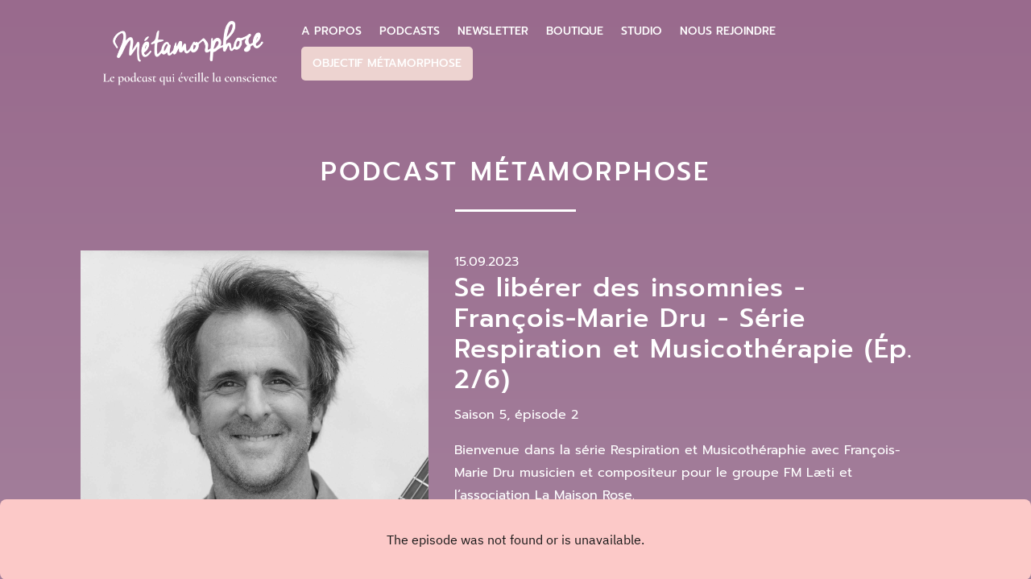

--- FILE ---
content_type: text/html; charset=UTF-8
request_url: https://www.metamorphosepodcast.com/wp-admin/admin-ajax.php?&action=dm_device_id
body_size: -69
content:
697313ff-f0cf-d4dc-a586-874a552ba519

--- FILE ---
content_type: text/html; charset=utf-8
request_url: https://www.google.com/recaptcha/api2/anchor?ar=1&k=6LfELYspAAAAAEcq2EmS-xGuU1uhQdPF46kCPdgU&co=aHR0cHM6Ly93d3cubWV0YW1vcnBob3NlcG9kY2FzdC5jb206NDQz&hl=en&v=PoyoqOPhxBO7pBk68S4YbpHZ&size=invisible&anchor-ms=20000&execute-ms=30000&cb=h0lafsurdmsj
body_size: 48617
content:
<!DOCTYPE HTML><html dir="ltr" lang="en"><head><meta http-equiv="Content-Type" content="text/html; charset=UTF-8">
<meta http-equiv="X-UA-Compatible" content="IE=edge">
<title>reCAPTCHA</title>
<style type="text/css">
/* cyrillic-ext */
@font-face {
  font-family: 'Roboto';
  font-style: normal;
  font-weight: 400;
  font-stretch: 100%;
  src: url(//fonts.gstatic.com/s/roboto/v48/KFO7CnqEu92Fr1ME7kSn66aGLdTylUAMa3GUBHMdazTgWw.woff2) format('woff2');
  unicode-range: U+0460-052F, U+1C80-1C8A, U+20B4, U+2DE0-2DFF, U+A640-A69F, U+FE2E-FE2F;
}
/* cyrillic */
@font-face {
  font-family: 'Roboto';
  font-style: normal;
  font-weight: 400;
  font-stretch: 100%;
  src: url(//fonts.gstatic.com/s/roboto/v48/KFO7CnqEu92Fr1ME7kSn66aGLdTylUAMa3iUBHMdazTgWw.woff2) format('woff2');
  unicode-range: U+0301, U+0400-045F, U+0490-0491, U+04B0-04B1, U+2116;
}
/* greek-ext */
@font-face {
  font-family: 'Roboto';
  font-style: normal;
  font-weight: 400;
  font-stretch: 100%;
  src: url(//fonts.gstatic.com/s/roboto/v48/KFO7CnqEu92Fr1ME7kSn66aGLdTylUAMa3CUBHMdazTgWw.woff2) format('woff2');
  unicode-range: U+1F00-1FFF;
}
/* greek */
@font-face {
  font-family: 'Roboto';
  font-style: normal;
  font-weight: 400;
  font-stretch: 100%;
  src: url(//fonts.gstatic.com/s/roboto/v48/KFO7CnqEu92Fr1ME7kSn66aGLdTylUAMa3-UBHMdazTgWw.woff2) format('woff2');
  unicode-range: U+0370-0377, U+037A-037F, U+0384-038A, U+038C, U+038E-03A1, U+03A3-03FF;
}
/* math */
@font-face {
  font-family: 'Roboto';
  font-style: normal;
  font-weight: 400;
  font-stretch: 100%;
  src: url(//fonts.gstatic.com/s/roboto/v48/KFO7CnqEu92Fr1ME7kSn66aGLdTylUAMawCUBHMdazTgWw.woff2) format('woff2');
  unicode-range: U+0302-0303, U+0305, U+0307-0308, U+0310, U+0312, U+0315, U+031A, U+0326-0327, U+032C, U+032F-0330, U+0332-0333, U+0338, U+033A, U+0346, U+034D, U+0391-03A1, U+03A3-03A9, U+03B1-03C9, U+03D1, U+03D5-03D6, U+03F0-03F1, U+03F4-03F5, U+2016-2017, U+2034-2038, U+203C, U+2040, U+2043, U+2047, U+2050, U+2057, U+205F, U+2070-2071, U+2074-208E, U+2090-209C, U+20D0-20DC, U+20E1, U+20E5-20EF, U+2100-2112, U+2114-2115, U+2117-2121, U+2123-214F, U+2190, U+2192, U+2194-21AE, U+21B0-21E5, U+21F1-21F2, U+21F4-2211, U+2213-2214, U+2216-22FF, U+2308-230B, U+2310, U+2319, U+231C-2321, U+2336-237A, U+237C, U+2395, U+239B-23B7, U+23D0, U+23DC-23E1, U+2474-2475, U+25AF, U+25B3, U+25B7, U+25BD, U+25C1, U+25CA, U+25CC, U+25FB, U+266D-266F, U+27C0-27FF, U+2900-2AFF, U+2B0E-2B11, U+2B30-2B4C, U+2BFE, U+3030, U+FF5B, U+FF5D, U+1D400-1D7FF, U+1EE00-1EEFF;
}
/* symbols */
@font-face {
  font-family: 'Roboto';
  font-style: normal;
  font-weight: 400;
  font-stretch: 100%;
  src: url(//fonts.gstatic.com/s/roboto/v48/KFO7CnqEu92Fr1ME7kSn66aGLdTylUAMaxKUBHMdazTgWw.woff2) format('woff2');
  unicode-range: U+0001-000C, U+000E-001F, U+007F-009F, U+20DD-20E0, U+20E2-20E4, U+2150-218F, U+2190, U+2192, U+2194-2199, U+21AF, U+21E6-21F0, U+21F3, U+2218-2219, U+2299, U+22C4-22C6, U+2300-243F, U+2440-244A, U+2460-24FF, U+25A0-27BF, U+2800-28FF, U+2921-2922, U+2981, U+29BF, U+29EB, U+2B00-2BFF, U+4DC0-4DFF, U+FFF9-FFFB, U+10140-1018E, U+10190-1019C, U+101A0, U+101D0-101FD, U+102E0-102FB, U+10E60-10E7E, U+1D2C0-1D2D3, U+1D2E0-1D37F, U+1F000-1F0FF, U+1F100-1F1AD, U+1F1E6-1F1FF, U+1F30D-1F30F, U+1F315, U+1F31C, U+1F31E, U+1F320-1F32C, U+1F336, U+1F378, U+1F37D, U+1F382, U+1F393-1F39F, U+1F3A7-1F3A8, U+1F3AC-1F3AF, U+1F3C2, U+1F3C4-1F3C6, U+1F3CA-1F3CE, U+1F3D4-1F3E0, U+1F3ED, U+1F3F1-1F3F3, U+1F3F5-1F3F7, U+1F408, U+1F415, U+1F41F, U+1F426, U+1F43F, U+1F441-1F442, U+1F444, U+1F446-1F449, U+1F44C-1F44E, U+1F453, U+1F46A, U+1F47D, U+1F4A3, U+1F4B0, U+1F4B3, U+1F4B9, U+1F4BB, U+1F4BF, U+1F4C8-1F4CB, U+1F4D6, U+1F4DA, U+1F4DF, U+1F4E3-1F4E6, U+1F4EA-1F4ED, U+1F4F7, U+1F4F9-1F4FB, U+1F4FD-1F4FE, U+1F503, U+1F507-1F50B, U+1F50D, U+1F512-1F513, U+1F53E-1F54A, U+1F54F-1F5FA, U+1F610, U+1F650-1F67F, U+1F687, U+1F68D, U+1F691, U+1F694, U+1F698, U+1F6AD, U+1F6B2, U+1F6B9-1F6BA, U+1F6BC, U+1F6C6-1F6CF, U+1F6D3-1F6D7, U+1F6E0-1F6EA, U+1F6F0-1F6F3, U+1F6F7-1F6FC, U+1F700-1F7FF, U+1F800-1F80B, U+1F810-1F847, U+1F850-1F859, U+1F860-1F887, U+1F890-1F8AD, U+1F8B0-1F8BB, U+1F8C0-1F8C1, U+1F900-1F90B, U+1F93B, U+1F946, U+1F984, U+1F996, U+1F9E9, U+1FA00-1FA6F, U+1FA70-1FA7C, U+1FA80-1FA89, U+1FA8F-1FAC6, U+1FACE-1FADC, U+1FADF-1FAE9, U+1FAF0-1FAF8, U+1FB00-1FBFF;
}
/* vietnamese */
@font-face {
  font-family: 'Roboto';
  font-style: normal;
  font-weight: 400;
  font-stretch: 100%;
  src: url(//fonts.gstatic.com/s/roboto/v48/KFO7CnqEu92Fr1ME7kSn66aGLdTylUAMa3OUBHMdazTgWw.woff2) format('woff2');
  unicode-range: U+0102-0103, U+0110-0111, U+0128-0129, U+0168-0169, U+01A0-01A1, U+01AF-01B0, U+0300-0301, U+0303-0304, U+0308-0309, U+0323, U+0329, U+1EA0-1EF9, U+20AB;
}
/* latin-ext */
@font-face {
  font-family: 'Roboto';
  font-style: normal;
  font-weight: 400;
  font-stretch: 100%;
  src: url(//fonts.gstatic.com/s/roboto/v48/KFO7CnqEu92Fr1ME7kSn66aGLdTylUAMa3KUBHMdazTgWw.woff2) format('woff2');
  unicode-range: U+0100-02BA, U+02BD-02C5, U+02C7-02CC, U+02CE-02D7, U+02DD-02FF, U+0304, U+0308, U+0329, U+1D00-1DBF, U+1E00-1E9F, U+1EF2-1EFF, U+2020, U+20A0-20AB, U+20AD-20C0, U+2113, U+2C60-2C7F, U+A720-A7FF;
}
/* latin */
@font-face {
  font-family: 'Roboto';
  font-style: normal;
  font-weight: 400;
  font-stretch: 100%;
  src: url(//fonts.gstatic.com/s/roboto/v48/KFO7CnqEu92Fr1ME7kSn66aGLdTylUAMa3yUBHMdazQ.woff2) format('woff2');
  unicode-range: U+0000-00FF, U+0131, U+0152-0153, U+02BB-02BC, U+02C6, U+02DA, U+02DC, U+0304, U+0308, U+0329, U+2000-206F, U+20AC, U+2122, U+2191, U+2193, U+2212, U+2215, U+FEFF, U+FFFD;
}
/* cyrillic-ext */
@font-face {
  font-family: 'Roboto';
  font-style: normal;
  font-weight: 500;
  font-stretch: 100%;
  src: url(//fonts.gstatic.com/s/roboto/v48/KFO7CnqEu92Fr1ME7kSn66aGLdTylUAMa3GUBHMdazTgWw.woff2) format('woff2');
  unicode-range: U+0460-052F, U+1C80-1C8A, U+20B4, U+2DE0-2DFF, U+A640-A69F, U+FE2E-FE2F;
}
/* cyrillic */
@font-face {
  font-family: 'Roboto';
  font-style: normal;
  font-weight: 500;
  font-stretch: 100%;
  src: url(//fonts.gstatic.com/s/roboto/v48/KFO7CnqEu92Fr1ME7kSn66aGLdTylUAMa3iUBHMdazTgWw.woff2) format('woff2');
  unicode-range: U+0301, U+0400-045F, U+0490-0491, U+04B0-04B1, U+2116;
}
/* greek-ext */
@font-face {
  font-family: 'Roboto';
  font-style: normal;
  font-weight: 500;
  font-stretch: 100%;
  src: url(//fonts.gstatic.com/s/roboto/v48/KFO7CnqEu92Fr1ME7kSn66aGLdTylUAMa3CUBHMdazTgWw.woff2) format('woff2');
  unicode-range: U+1F00-1FFF;
}
/* greek */
@font-face {
  font-family: 'Roboto';
  font-style: normal;
  font-weight: 500;
  font-stretch: 100%;
  src: url(//fonts.gstatic.com/s/roboto/v48/KFO7CnqEu92Fr1ME7kSn66aGLdTylUAMa3-UBHMdazTgWw.woff2) format('woff2');
  unicode-range: U+0370-0377, U+037A-037F, U+0384-038A, U+038C, U+038E-03A1, U+03A3-03FF;
}
/* math */
@font-face {
  font-family: 'Roboto';
  font-style: normal;
  font-weight: 500;
  font-stretch: 100%;
  src: url(//fonts.gstatic.com/s/roboto/v48/KFO7CnqEu92Fr1ME7kSn66aGLdTylUAMawCUBHMdazTgWw.woff2) format('woff2');
  unicode-range: U+0302-0303, U+0305, U+0307-0308, U+0310, U+0312, U+0315, U+031A, U+0326-0327, U+032C, U+032F-0330, U+0332-0333, U+0338, U+033A, U+0346, U+034D, U+0391-03A1, U+03A3-03A9, U+03B1-03C9, U+03D1, U+03D5-03D6, U+03F0-03F1, U+03F4-03F5, U+2016-2017, U+2034-2038, U+203C, U+2040, U+2043, U+2047, U+2050, U+2057, U+205F, U+2070-2071, U+2074-208E, U+2090-209C, U+20D0-20DC, U+20E1, U+20E5-20EF, U+2100-2112, U+2114-2115, U+2117-2121, U+2123-214F, U+2190, U+2192, U+2194-21AE, U+21B0-21E5, U+21F1-21F2, U+21F4-2211, U+2213-2214, U+2216-22FF, U+2308-230B, U+2310, U+2319, U+231C-2321, U+2336-237A, U+237C, U+2395, U+239B-23B7, U+23D0, U+23DC-23E1, U+2474-2475, U+25AF, U+25B3, U+25B7, U+25BD, U+25C1, U+25CA, U+25CC, U+25FB, U+266D-266F, U+27C0-27FF, U+2900-2AFF, U+2B0E-2B11, U+2B30-2B4C, U+2BFE, U+3030, U+FF5B, U+FF5D, U+1D400-1D7FF, U+1EE00-1EEFF;
}
/* symbols */
@font-face {
  font-family: 'Roboto';
  font-style: normal;
  font-weight: 500;
  font-stretch: 100%;
  src: url(//fonts.gstatic.com/s/roboto/v48/KFO7CnqEu92Fr1ME7kSn66aGLdTylUAMaxKUBHMdazTgWw.woff2) format('woff2');
  unicode-range: U+0001-000C, U+000E-001F, U+007F-009F, U+20DD-20E0, U+20E2-20E4, U+2150-218F, U+2190, U+2192, U+2194-2199, U+21AF, U+21E6-21F0, U+21F3, U+2218-2219, U+2299, U+22C4-22C6, U+2300-243F, U+2440-244A, U+2460-24FF, U+25A0-27BF, U+2800-28FF, U+2921-2922, U+2981, U+29BF, U+29EB, U+2B00-2BFF, U+4DC0-4DFF, U+FFF9-FFFB, U+10140-1018E, U+10190-1019C, U+101A0, U+101D0-101FD, U+102E0-102FB, U+10E60-10E7E, U+1D2C0-1D2D3, U+1D2E0-1D37F, U+1F000-1F0FF, U+1F100-1F1AD, U+1F1E6-1F1FF, U+1F30D-1F30F, U+1F315, U+1F31C, U+1F31E, U+1F320-1F32C, U+1F336, U+1F378, U+1F37D, U+1F382, U+1F393-1F39F, U+1F3A7-1F3A8, U+1F3AC-1F3AF, U+1F3C2, U+1F3C4-1F3C6, U+1F3CA-1F3CE, U+1F3D4-1F3E0, U+1F3ED, U+1F3F1-1F3F3, U+1F3F5-1F3F7, U+1F408, U+1F415, U+1F41F, U+1F426, U+1F43F, U+1F441-1F442, U+1F444, U+1F446-1F449, U+1F44C-1F44E, U+1F453, U+1F46A, U+1F47D, U+1F4A3, U+1F4B0, U+1F4B3, U+1F4B9, U+1F4BB, U+1F4BF, U+1F4C8-1F4CB, U+1F4D6, U+1F4DA, U+1F4DF, U+1F4E3-1F4E6, U+1F4EA-1F4ED, U+1F4F7, U+1F4F9-1F4FB, U+1F4FD-1F4FE, U+1F503, U+1F507-1F50B, U+1F50D, U+1F512-1F513, U+1F53E-1F54A, U+1F54F-1F5FA, U+1F610, U+1F650-1F67F, U+1F687, U+1F68D, U+1F691, U+1F694, U+1F698, U+1F6AD, U+1F6B2, U+1F6B9-1F6BA, U+1F6BC, U+1F6C6-1F6CF, U+1F6D3-1F6D7, U+1F6E0-1F6EA, U+1F6F0-1F6F3, U+1F6F7-1F6FC, U+1F700-1F7FF, U+1F800-1F80B, U+1F810-1F847, U+1F850-1F859, U+1F860-1F887, U+1F890-1F8AD, U+1F8B0-1F8BB, U+1F8C0-1F8C1, U+1F900-1F90B, U+1F93B, U+1F946, U+1F984, U+1F996, U+1F9E9, U+1FA00-1FA6F, U+1FA70-1FA7C, U+1FA80-1FA89, U+1FA8F-1FAC6, U+1FACE-1FADC, U+1FADF-1FAE9, U+1FAF0-1FAF8, U+1FB00-1FBFF;
}
/* vietnamese */
@font-face {
  font-family: 'Roboto';
  font-style: normal;
  font-weight: 500;
  font-stretch: 100%;
  src: url(//fonts.gstatic.com/s/roboto/v48/KFO7CnqEu92Fr1ME7kSn66aGLdTylUAMa3OUBHMdazTgWw.woff2) format('woff2');
  unicode-range: U+0102-0103, U+0110-0111, U+0128-0129, U+0168-0169, U+01A0-01A1, U+01AF-01B0, U+0300-0301, U+0303-0304, U+0308-0309, U+0323, U+0329, U+1EA0-1EF9, U+20AB;
}
/* latin-ext */
@font-face {
  font-family: 'Roboto';
  font-style: normal;
  font-weight: 500;
  font-stretch: 100%;
  src: url(//fonts.gstatic.com/s/roboto/v48/KFO7CnqEu92Fr1ME7kSn66aGLdTylUAMa3KUBHMdazTgWw.woff2) format('woff2');
  unicode-range: U+0100-02BA, U+02BD-02C5, U+02C7-02CC, U+02CE-02D7, U+02DD-02FF, U+0304, U+0308, U+0329, U+1D00-1DBF, U+1E00-1E9F, U+1EF2-1EFF, U+2020, U+20A0-20AB, U+20AD-20C0, U+2113, U+2C60-2C7F, U+A720-A7FF;
}
/* latin */
@font-face {
  font-family: 'Roboto';
  font-style: normal;
  font-weight: 500;
  font-stretch: 100%;
  src: url(//fonts.gstatic.com/s/roboto/v48/KFO7CnqEu92Fr1ME7kSn66aGLdTylUAMa3yUBHMdazQ.woff2) format('woff2');
  unicode-range: U+0000-00FF, U+0131, U+0152-0153, U+02BB-02BC, U+02C6, U+02DA, U+02DC, U+0304, U+0308, U+0329, U+2000-206F, U+20AC, U+2122, U+2191, U+2193, U+2212, U+2215, U+FEFF, U+FFFD;
}
/* cyrillic-ext */
@font-face {
  font-family: 'Roboto';
  font-style: normal;
  font-weight: 900;
  font-stretch: 100%;
  src: url(//fonts.gstatic.com/s/roboto/v48/KFO7CnqEu92Fr1ME7kSn66aGLdTylUAMa3GUBHMdazTgWw.woff2) format('woff2');
  unicode-range: U+0460-052F, U+1C80-1C8A, U+20B4, U+2DE0-2DFF, U+A640-A69F, U+FE2E-FE2F;
}
/* cyrillic */
@font-face {
  font-family: 'Roboto';
  font-style: normal;
  font-weight: 900;
  font-stretch: 100%;
  src: url(//fonts.gstatic.com/s/roboto/v48/KFO7CnqEu92Fr1ME7kSn66aGLdTylUAMa3iUBHMdazTgWw.woff2) format('woff2');
  unicode-range: U+0301, U+0400-045F, U+0490-0491, U+04B0-04B1, U+2116;
}
/* greek-ext */
@font-face {
  font-family: 'Roboto';
  font-style: normal;
  font-weight: 900;
  font-stretch: 100%;
  src: url(//fonts.gstatic.com/s/roboto/v48/KFO7CnqEu92Fr1ME7kSn66aGLdTylUAMa3CUBHMdazTgWw.woff2) format('woff2');
  unicode-range: U+1F00-1FFF;
}
/* greek */
@font-face {
  font-family: 'Roboto';
  font-style: normal;
  font-weight: 900;
  font-stretch: 100%;
  src: url(//fonts.gstatic.com/s/roboto/v48/KFO7CnqEu92Fr1ME7kSn66aGLdTylUAMa3-UBHMdazTgWw.woff2) format('woff2');
  unicode-range: U+0370-0377, U+037A-037F, U+0384-038A, U+038C, U+038E-03A1, U+03A3-03FF;
}
/* math */
@font-face {
  font-family: 'Roboto';
  font-style: normal;
  font-weight: 900;
  font-stretch: 100%;
  src: url(//fonts.gstatic.com/s/roboto/v48/KFO7CnqEu92Fr1ME7kSn66aGLdTylUAMawCUBHMdazTgWw.woff2) format('woff2');
  unicode-range: U+0302-0303, U+0305, U+0307-0308, U+0310, U+0312, U+0315, U+031A, U+0326-0327, U+032C, U+032F-0330, U+0332-0333, U+0338, U+033A, U+0346, U+034D, U+0391-03A1, U+03A3-03A9, U+03B1-03C9, U+03D1, U+03D5-03D6, U+03F0-03F1, U+03F4-03F5, U+2016-2017, U+2034-2038, U+203C, U+2040, U+2043, U+2047, U+2050, U+2057, U+205F, U+2070-2071, U+2074-208E, U+2090-209C, U+20D0-20DC, U+20E1, U+20E5-20EF, U+2100-2112, U+2114-2115, U+2117-2121, U+2123-214F, U+2190, U+2192, U+2194-21AE, U+21B0-21E5, U+21F1-21F2, U+21F4-2211, U+2213-2214, U+2216-22FF, U+2308-230B, U+2310, U+2319, U+231C-2321, U+2336-237A, U+237C, U+2395, U+239B-23B7, U+23D0, U+23DC-23E1, U+2474-2475, U+25AF, U+25B3, U+25B7, U+25BD, U+25C1, U+25CA, U+25CC, U+25FB, U+266D-266F, U+27C0-27FF, U+2900-2AFF, U+2B0E-2B11, U+2B30-2B4C, U+2BFE, U+3030, U+FF5B, U+FF5D, U+1D400-1D7FF, U+1EE00-1EEFF;
}
/* symbols */
@font-face {
  font-family: 'Roboto';
  font-style: normal;
  font-weight: 900;
  font-stretch: 100%;
  src: url(//fonts.gstatic.com/s/roboto/v48/KFO7CnqEu92Fr1ME7kSn66aGLdTylUAMaxKUBHMdazTgWw.woff2) format('woff2');
  unicode-range: U+0001-000C, U+000E-001F, U+007F-009F, U+20DD-20E0, U+20E2-20E4, U+2150-218F, U+2190, U+2192, U+2194-2199, U+21AF, U+21E6-21F0, U+21F3, U+2218-2219, U+2299, U+22C4-22C6, U+2300-243F, U+2440-244A, U+2460-24FF, U+25A0-27BF, U+2800-28FF, U+2921-2922, U+2981, U+29BF, U+29EB, U+2B00-2BFF, U+4DC0-4DFF, U+FFF9-FFFB, U+10140-1018E, U+10190-1019C, U+101A0, U+101D0-101FD, U+102E0-102FB, U+10E60-10E7E, U+1D2C0-1D2D3, U+1D2E0-1D37F, U+1F000-1F0FF, U+1F100-1F1AD, U+1F1E6-1F1FF, U+1F30D-1F30F, U+1F315, U+1F31C, U+1F31E, U+1F320-1F32C, U+1F336, U+1F378, U+1F37D, U+1F382, U+1F393-1F39F, U+1F3A7-1F3A8, U+1F3AC-1F3AF, U+1F3C2, U+1F3C4-1F3C6, U+1F3CA-1F3CE, U+1F3D4-1F3E0, U+1F3ED, U+1F3F1-1F3F3, U+1F3F5-1F3F7, U+1F408, U+1F415, U+1F41F, U+1F426, U+1F43F, U+1F441-1F442, U+1F444, U+1F446-1F449, U+1F44C-1F44E, U+1F453, U+1F46A, U+1F47D, U+1F4A3, U+1F4B0, U+1F4B3, U+1F4B9, U+1F4BB, U+1F4BF, U+1F4C8-1F4CB, U+1F4D6, U+1F4DA, U+1F4DF, U+1F4E3-1F4E6, U+1F4EA-1F4ED, U+1F4F7, U+1F4F9-1F4FB, U+1F4FD-1F4FE, U+1F503, U+1F507-1F50B, U+1F50D, U+1F512-1F513, U+1F53E-1F54A, U+1F54F-1F5FA, U+1F610, U+1F650-1F67F, U+1F687, U+1F68D, U+1F691, U+1F694, U+1F698, U+1F6AD, U+1F6B2, U+1F6B9-1F6BA, U+1F6BC, U+1F6C6-1F6CF, U+1F6D3-1F6D7, U+1F6E0-1F6EA, U+1F6F0-1F6F3, U+1F6F7-1F6FC, U+1F700-1F7FF, U+1F800-1F80B, U+1F810-1F847, U+1F850-1F859, U+1F860-1F887, U+1F890-1F8AD, U+1F8B0-1F8BB, U+1F8C0-1F8C1, U+1F900-1F90B, U+1F93B, U+1F946, U+1F984, U+1F996, U+1F9E9, U+1FA00-1FA6F, U+1FA70-1FA7C, U+1FA80-1FA89, U+1FA8F-1FAC6, U+1FACE-1FADC, U+1FADF-1FAE9, U+1FAF0-1FAF8, U+1FB00-1FBFF;
}
/* vietnamese */
@font-face {
  font-family: 'Roboto';
  font-style: normal;
  font-weight: 900;
  font-stretch: 100%;
  src: url(//fonts.gstatic.com/s/roboto/v48/KFO7CnqEu92Fr1ME7kSn66aGLdTylUAMa3OUBHMdazTgWw.woff2) format('woff2');
  unicode-range: U+0102-0103, U+0110-0111, U+0128-0129, U+0168-0169, U+01A0-01A1, U+01AF-01B0, U+0300-0301, U+0303-0304, U+0308-0309, U+0323, U+0329, U+1EA0-1EF9, U+20AB;
}
/* latin-ext */
@font-face {
  font-family: 'Roboto';
  font-style: normal;
  font-weight: 900;
  font-stretch: 100%;
  src: url(//fonts.gstatic.com/s/roboto/v48/KFO7CnqEu92Fr1ME7kSn66aGLdTylUAMa3KUBHMdazTgWw.woff2) format('woff2');
  unicode-range: U+0100-02BA, U+02BD-02C5, U+02C7-02CC, U+02CE-02D7, U+02DD-02FF, U+0304, U+0308, U+0329, U+1D00-1DBF, U+1E00-1E9F, U+1EF2-1EFF, U+2020, U+20A0-20AB, U+20AD-20C0, U+2113, U+2C60-2C7F, U+A720-A7FF;
}
/* latin */
@font-face {
  font-family: 'Roboto';
  font-style: normal;
  font-weight: 900;
  font-stretch: 100%;
  src: url(//fonts.gstatic.com/s/roboto/v48/KFO7CnqEu92Fr1ME7kSn66aGLdTylUAMa3yUBHMdazQ.woff2) format('woff2');
  unicode-range: U+0000-00FF, U+0131, U+0152-0153, U+02BB-02BC, U+02C6, U+02DA, U+02DC, U+0304, U+0308, U+0329, U+2000-206F, U+20AC, U+2122, U+2191, U+2193, U+2212, U+2215, U+FEFF, U+FFFD;
}

</style>
<link rel="stylesheet" type="text/css" href="https://www.gstatic.com/recaptcha/releases/PoyoqOPhxBO7pBk68S4YbpHZ/styles__ltr.css">
<script nonce="7wbyiwPb5xMp-OqyUXBNvQ" type="text/javascript">window['__recaptcha_api'] = 'https://www.google.com/recaptcha/api2/';</script>
<script type="text/javascript" src="https://www.gstatic.com/recaptcha/releases/PoyoqOPhxBO7pBk68S4YbpHZ/recaptcha__en.js" nonce="7wbyiwPb5xMp-OqyUXBNvQ">
      
    </script></head>
<body><div id="rc-anchor-alert" class="rc-anchor-alert"></div>
<input type="hidden" id="recaptcha-token" value="[base64]">
<script type="text/javascript" nonce="7wbyiwPb5xMp-OqyUXBNvQ">
      recaptcha.anchor.Main.init("[\x22ainput\x22,[\x22bgdata\x22,\x22\x22,\[base64]/[base64]/[base64]/[base64]/[base64]/[base64]/KGcoTywyNTMsTy5PKSxVRyhPLEMpKTpnKE8sMjUzLEMpLE8pKSxsKSksTykpfSxieT1mdW5jdGlvbihDLE8sdSxsKXtmb3IobD0odT1SKEMpLDApO08+MDtPLS0pbD1sPDw4fFooQyk7ZyhDLHUsbCl9LFVHPWZ1bmN0aW9uKEMsTyl7Qy5pLmxlbmd0aD4xMDQ/[base64]/[base64]/[base64]/[base64]/[base64]/[base64]/[base64]\\u003d\x22,\[base64]\\u003d\x22,\[base64]/wrpmw4JBJxkuw6/Dk8KEUjPDmAIuwq/[base64]/GBJKVmzDk3FzwrDDl2XDv8Oww6rDpBvDisOmasKAwrrCmcOFA8O8NTPDiCoydcOVUlzDp8OXTcKcH8KKw5HCnMKZwqskwoTCrHPCiCx5Q09cfUnDpVnDrcOfY8OQw6/[base64]/DqzrDlFPDn8OTAx5faDUcwo/Drmg4w67CgMOXw4cDwp3DqsOuVFoNw6RuwqVfT8KPOnTCulPDqsKxX0FSEXDDjMKncC3CmmsTw6Q3w7oVFSUvMEHCkMK5cHXCs8KlR8K/a8OlwqZfTcKeX34nw5HDoVXDkBwOw4UrVQhFw6VzwojDgUHDiT8wGlV7w4TDn8KTw6EewokmP8Kdwoc/wpzCrMOCw6vDli/DnMOYw6bClEwSOg/CicOCw7dlcsOrw6x/w63CoSR9w6tNQ19xKMOLwo9VwpDCt8K8w75+f8KCJ8OLecKOPGxPw4Qzw5/CnMONw6XCsU7Ch3h4aEI2w5rCnS49w79bPsKFwrB+csOGKRd4TEAlY8K+wrrChBsbOMKZwr9XWsOeJ8K0wpDDk1gGw4/CvsKSwrdww50hccOXwpzCpArCncKZwp7DvsOOUsKjajfDiTvCuiPDhcKnwqXCs8Oxw75Iwrs+w5TDj1DCtMODwpLCm17DhsKNfGsUwqI4w7tDVsKxwpI/VsK8w4HDoRHDuCLDpSchw6BEwrPDkzjDvcK1f8OswrnCm8Kww6M/[base64]/wobDv8OWcsKgw6ICw5NzMTMmD2h9w5DCk8KfaHR7NcOMwovCoMOiwqhPwpbDvA5wYcKHw5MlICzChMKFw43ClF7DkD/Dr8K+wqh5bxVrw4U0w63DjsKmw7ZkwpPDgwojwpHCnMOyOF57wrl5w6sfw5AxwrkJBMOsw5YgdTY3B2rCj1AGNQIhwpzCplphFUDDmUvDlcK9KsO7V1XCi2JpP8KnwqzCnz4Qw7fCkiTCvsO0D8KEM359UsKIwqgdwqIYa8KrRsOJPw7Dn8KqUXQHwp/CmyZwFcOCw5DCr8KCw4zDosKIwqVbwpowwqRRw7tAw4jCqR5Mwpp3LijDoMOaeMOQwrZZw7PDlBBlwr9rwrbDsFDDtyLDmMKLwrdWfcO8JMKdQw7CosONDcKrwqFrw4HCl0ttwrZbM2fDkxlXw6IWIjobWFnCncKowqTDu8O/OjB+w5jCqxAPUsObQwpewp0twoDClWfDpnHDkWnDocO/[base64]/DqGpRwr3CtFLDosObK0NNw5/CoVVqwrrCnD1NQ2nDphXCkwPCi8Obwr3CksO4cGLDjArDhMOdICpDw4nDn0dcwrsZR8K4MMKzXxZ9w51YfcKYU204wrA5wofDr8O2EsOcQC/ChybCr1LDlVLDl8Onw5HDgcO2w6JSRsOYCBBxXlIHAg/CsHvCpyDDimjDq0JZGMO8Q8OCwprDmjvCvk/[base64]/w7x9G0xAYMKpw6xVw5ciUDDDmG7DqcO3FinDjcOUwpLCuSPDmAQLYzsqAkzDgEHCjsKrZxtNwrfDusKPByUJNMOIDWsuwoUww491K8KWwoTCtDl2wpAsMgDDtiXDiMO/w4klY8KcbMObwo5GfwrCosOSw5zDicKKwr3CoMO1UhTCicKpI8KKw6IcQHlNeQnCjcK3w5fDiMKCw4DDgBB2HFN3SxTCs8KZTMO2eMKNw5LDtsKBwodhdcOWa8K/[base64]/w5AKA8OkZsOEwp7DrBcpwpDDicO2ScKbwr1HLHE3w4lNw5nCr8O/[base64]/ChMKBXhXDncOIQQTCmcOCSk/CvDgREMKKGcKYwo/[base64]/woLDjQE+w7pUDU9NcSsLAcO1JsKIw7FvwqnDs8KBwqFQAcKCwrNBCsO7wqQrOgM7wrxgw6PCjcOWMMKEwprDpsO8w4bCv8O0Zk0EOznCgxlZKsO1wr7DiSzDhQrDkBnCucOPwqguLQHDsG/Cp8O0YMKfw4Y/w6gNw6HCo8OFwphPaDrCjCIeQD86wqXDsMKVKsKOwrjCgy4KwqskOxfDscO4UsOKO8KrQsKjw6LCgGN7wrTCv8KMwpxmwqDCgmvDjMKcYMKhw6Zfw7LCuznClUlNHk3Ch8KZw54TVlnClk3Ds8KLQmPDpSIUHzDDlSHDhMOsw5s4XwBeDsOrwprCsm5BwpzDlMO9w60/woVQwpIBwpwQacOawq3CuMKEw7YpJ1dIf8KdKzrCp8KnUcK7w4Mzw6Y1w49oYEUiwrXCj8OLw6DDrk03woBywoBww7gvwpbCkX3CowzDgMKbTQzDnsO/f3PCuMK3MGzCt8OXb3wraHJmwr7Dmzg0wrENwrNDw7MFw4FqbhDCin5WEMOAw6XCjMO5YMKyVE7DvEADwqchwonCssOlZlp6w7jDocKaB0DDp8Kvw5PCvl/Dq8KKwq4IN8K0wpFHeDvDu8KXwpnDpAbClCrDoMObAH/CsMOjU37DqcKEw4o+wpfCngBwwoXCn2jDkDHDqcOQw5/Dr04Iw6LDg8K4wozDgTbCnsKEw7jChsO9aMKWGycQGsOZZHNELH58w5s7w6TDkhPCgV7Ds8OQUSbDjxbCjMOuTMKtwrTCksKow7I0w4XDjXrCjkIdZmlGw7/DoE/DmsOVworCg8KEdMKtw78YIVtKwpsrNH12NilJJ8O4EznDm8K5NQhGwpU9w4/Dm8Kre8KEQADCsw5Jw68pLFXCsWNAX8OXwqnCkGbCl1knWcO0dRB6wojDlEJYw5g2VcKLwpbChsOgIMO4wp/DhHTDkzMDw5luw4/Dk8ObwrA5QcOdwonDp8Kxw6AOHMKqUsOFC17Cmz7CssKmw6FoUMOMAsK2w6V3KMKHw5bCgmAuw7vCiT7DgAsQKAp9wqsGQ8KRw5TDpHHDt8Kowo/[base64]/Cs8KsesKBw4o7QSwORcKYw5hSJUzDh8K5CMODw4TDujNuRHvCsicww7hMw7LDoSrCpSM/[base64]/DtSzDvsOAc1AQwrtMw6rDlhfCokvClQzCscKIwpXCjsKuFsOlw594UcO9w4Idwp1obcOPAA3CngE4w5zDjcKdw63Dkn/CqH7CqzpyGsODYMKaKQzDssOCw5RzwrwoQm3CvSDCs8O2wovCjcKewoDDjMKAwrLDhVrDhyVECQrCuxRFw6LDpMOYCG9vDCB1wpvCnsOmw50pRcOLZ8O3SEJKwozDscO8wqDCi8OwezLDm8Kgw7x1wqTCiAEOUMK/w740WirDq8OZTsO5EkTDmH49ex56ScOnPsKgwqI5VsOWwr3DhVU8w7fCocOYw7jCgsKDwrzCkMKyb8KZAsOyw6VxAMKKw4tKBsOFw6fCucOuQcOCwpVaCcOuwpB9wrDCi8KAF8OmOlvDuS11Y8KAw6s3wrtTw5NFw6BMwofCrDN/[base64]/w681wrV6wqrDocK0w5vCr8KgwoRsw7XCmxvDhUpfw4/DuMKHwqrDm8Otwq/DkMKoBU/[base64]/[base64]/wpzCmyXDpBbDu3Ffwq/Cik/[base64]/[base64]/CmMOfw751wpBiw5/Dk8Kcd8Kawo3Chn/CpcKHSUzDvMO9wqIxEyzCg8KUJMOMK8K5wqLDvMO8eBHDvHXDo8OFwoouw49swohfUEp4ER1uw4fCixrDp1hGFRsTw5MtIFM6W8O+ZHVxw5N3IH8bw7UpS8OBLcKmbhbDmD3CisKNw6PDr1zCvsOqNhMoE3zCoMK5w6/[base64]/DnsOrCcKOwrrDusKZaMKkwqrCo3JbVTdfYxbCv8Odw5FJCsO2Dhtew4zDsH/DvAvDsVgEa8K8w6YTRsKqwpQWw6rDtMOZMmLDvcKEV2bCpEXCgMOCBcOuw4nCjUY1w5jCgsO9w7vDt8KawobDlXMTHsO4ImhTw5LCtsKlwqrDj8ORwoPCssKnwrUxw6JkcsKvwr7CgBETHFwOw5IyX8KCwp7DiMKnw6p/w7nCm8OUdsKKwqbDtcOCRELDp8Obwq0Cw5Brw4BgRy0ewql2YGgSKMKvYF7Dr0MqXXILwpLDr8Oud8O4cMO3wr4Ow65dwrHCicK+wp/DqsKXDzXCr3HCqAwRcQLCpcK6wr01UmoJw7LCikNZwrrCjcK2ccO9wqgbwpRlwr9ew4tJwrDDtHLClnjDpyrDpiPCkRtoBsOeFcKvL0fDogHDuhw+D8KFwrPCtMKMw5c5SsOHLsOhwrvCuMK0C1fDlsO0wr05wrlcw5rDtsOFQUvClcKMUsOtw4DCuMKMwqYswpodAG/DvMK3ZnLDmU3Dsm0lbRt5U8OtwrbCsldMa3DDvcKjUsOPesOiPgAcc0U9IgfCr3rDqcK5wo/CmsK7wpA4w4jDkTjDulzCrwzDsMOHw6HCi8Khwppvwpd6LThfck9gw5TDmx/DgCzClHjDoMKOPwVGd3xSwq8mwoNvVMKGw7h+XV/Ck8Kjw6vCiMKBS8KEQcOZw7fDkcKjw4bDlHXCjsKMw7XDjMKzWE0QwrXDtcO7w7rDoXdtwqzDmMOGw67DijlUw4EqLMKxSjvCosKmwoIGbsONGHLDnlpBIn5XZ8Kvw5pMDg7DiXHDgXhuIg5/[base64]/fsOlal/DvMOTwrHDuTrDsUzDr8KCwo3Cq8KuX8OGwrHDmsOiclfDq1fDkRTCmsOEwoVrwrfDqQYaw5ZpwphaO8KowrLChFDDm8K1M8ObETxdOsKoNzPCmMOALzNME8K/NcOkw71KwprDjBJmGsKEw7QaSjfCssO/[base64]/CtxHDg8KNM2bCjQLDhBTChRtZT8KVGUjDrTJdw4ROw69nwpLCrEIwwptSwoXDncKJw5tnw5zDq8OzMihoK8KCaMOLPsKswqfCmkjCmzPCmS09worCrVDDumUKQMKpw5vCusKpw47CnsOIw4/CkcODN8KkwoHDoQ/DnzjDssKLf8O2MMOTe1U3wqHClUTDpsOICsONU8KEGwk4RsO3ZsObJxHCl1kGWMKMw5HCrMOCw4HCqDAJw7wUwrcEw41Fw6DCkyDDm24Xw5XDmVjCpMOoJEo7wp1kw7sVwoULAcKIwpBtHMKpwofCgsKtHsKGTTcZw4DChMKBLyIpX2jDucOlwo/Ci3nDvUHCqsOBbmvDmsOVw5jDtSkCdMKVwrc/[base64]/CvTgtIwlhM8KEw71bTTkdbSA+wopQwq4hcWJ7I8O1w6B9wqw9Z1kyCUpwfAPCv8O3bWIrwpPCscK3JcKiG0DDiwvDsUkFWVnDtsKyAsKSXsKAwrzDk0bDqQVyw4PDhHrClMKXwpYQS8Ozw4pKwqIXwr/Dl8Olw6/DrsKSBMOrPyksF8OLCysBe8KXw73DkXbCu8KKwrjCjMOvWT7CujI+RMO9EzPChcKhEMOlQjnCmMOsWcKcLcOZwqbDrCkow7AQwrfDv8OWwpN5ZivDkMObw7YuCThWw5d3PcO+PCzDn8OaTUBLw4PCo140H8OYPkfDjMOSw4XCuyrCnG/[base64]/DrMORw4/DhA5wwqzCgcKqBjHCs8KQw7d8w6jDtxdUw615wpQ5w59Hw6rDqsKre8OTwqQ6wrlYRcK1B8OoawjChzzDrsKtdMKrUsKzwoBLw6hgFsOpw5N/[base64]/CpcKcTMOQAS1PAcOMwro/w7zDvMK2wpMvw7/Di8OJw4nDiGVwRRZgagxaCW7DmsOQw4HCqMOfcSB0Sh3CksK+DmkXw4IKRH5swqc8Tx9aKcKZw43ChyMXUsODRsOaWcK4w7xXw4/DmxU+w6fDqcO5fcKmBsK5Z8OPwrwQYmHCoTrCmcKxXcO9AynDo18SBitWwpQOw47Ci8K/w4tgBsOLwpQlwoDCkQhKw5TDnwjDgMO7IS99wrdmI0hyw7LCrknCjsKGI8OLDzQPeMKMwp/CjQ/DnsKddMKIw7fCvHDDqgwAK8KtPTHCpMKvwoZMwq/DonTClFZKw7k9XjXDi8KRLsObw4PCgAVzRnpeZcOnfsK4MkzCtcOFJMOWwpdRSsKUwrVWZMKPwqBVWUjDu8OFw5XCqMOSw6UgVFoQwobDiHInV3rCiXIPwr1OwpPDhFxBwqsQPyZnw7ggwo/DtsKFw4bDnwxnwpAANcKRw78pMsKtwrjCqcKOSsK/w5gJdEYaw4LDk8OFUUHDosKCw4Bcw6fDv1YowpUWacKrwpPCpcO6fcKZHxLCogthDEvCjcKjF2fDh0nDu8KFwqHDp8O5wqYSRmfCgG7CsH4kwqF9V8KmCMKQHFPDv8Kmw5wGwoNKT2bCk2PCmMKkLzdpMj88bnHCusKCwoIJw5/[base64]/wpgYViRvw4oiwonCpsOCw7V2CMK4eMOCAsKcIHTChVPCjxotw5XChsO+YQk4amTDgy49L1rCs8OYQW3DqSzDm3PCoEIAw4JFQz/CicOxfsKDw43CrcKPw7DCpXQMJcKAfDnDlMKbw7vCpy7CghjCl8O9fMKZesKDw6IEwoDCuAh4NXdgw6w8wrlGG0R+VmN/w7I0w6Bvw5LDmwYxBH7Cp8KUw6ZQw44iw6LClcKrwrbDhcKPT8Oedh4pw7FjwqMWw5Mjw7Uhwr3DtBbCv2vClcO4wq5FDU1Ywo3DhcK5NMOHbXF9wp8RPg4ic8KcaQENGMOxIMOPwpPDkcKvdD/CqcKHQB4ebHhPwqzCgTfDj3nDuF0iNcKtWCjCikNXQ8OiOMOHA8O2w4/DkMKeCkRfw73CtsOmw7wveEB4cm7CpzxKwrrCoMK6WlrCqj9dMTbDkEnDjMKhPR9EHVTDiV5ew5kowr/CrMOowrnDuHjDo8K3SsOfw57CiAYLwqLCt1LDhVIgAwjDuVVnwqEHQ8OEwqcUwolPw60kwocjw5plOMKbw44swoTDtxc1MwLCtcKcGMOjO8KdwpM8I8KtPDTCoWhrwqzCiA7CrmRvwrFswrkhHUQHUhHCnwfDqsORDcOGThnDoMKBw4RtHDBgw73CusKvASPDkUQvw5/Dv8KjwrjDlsKZfMKLQmV4fgVBwrQowr5hw4JRwrDCtCbDk3zDoxVzwprCkAw6wpQrdEIBw5fCrBzDjsOfE2lbDWLDr0vDqsKhGnDCjsOmw6dGNj4CwrMCdcKeEsKzw5J+w4MFccOHPsKpwqxYwpXCgUfCl8KjwoYKf8Kww7APQW7CpFFxOcOrdMOAI8O2ZMKcOUbDlD/[base64]/DpxtzYn4kHnHCqCJ9wrNDQmIBKTwqw54Dwo3DhSdZKcKZYjTDnwPCqQLDmsK2YsOiwrlDa2MMwoRFBmAdTcKmd1slwonCtyBIwppWZMK/[base64]/Dn2FVw78rP8OJd34WwqzDkih8VGnCrF0BwpXDlWnCkcK+w5PCpkonw4/Cpw45wqjCjcOOwrrDisKGOnXCnsKCKh4Zwpo2woFhwqfDl2TCkSDDtkNhccKew7wjWMKMwq4fc1nDt8OMLQ9zKsKFwo3DuwPCrXY0Cmttw7PCtsOXasOfw4Fmwotuwpgew6BoW8KKw5XDn8OZBiDDqsOqwqfCm8OgPELCq8KQwqHCo27Dn2rDuMOaaTR/GMKIw4pewovDiVfDn8OdK8KoDAbDvH/CncKxE8OxAnEjw54dWMOrwpggIcObDmE6wpXCn8KSwrxVwphnYHjDjg5/w6DDnsOGwrbDpMKpw7J/DgfDqcKyB2xTwojCkMKYAikcBMOuwqrCqjfDpcOEXFkmwrbCs8KnP8OzdE7CnsO9w7rDkMK5w7PDnGFnw6JVXxENw7NIXBQRLnzDrcOBe3rClmXCrmXDrsOHKGfCm8KQMBXCvF/Dm2IcDMOiwqjCuUTDtUh7MXHDt0HDl8OawrsfJn4NYMOhBMKOwpPCnsOsOADDqgTDmMOKHcKBwpHDtMK7W2rDi1DDvgF8wo7CgMOeOsOuVxpmVWDCnsK8FMO+KcKFI1nCs8KxBsK5Wj3DlR7DrMOtNMKwwqppwq/CjcOXw4zDjhgJI1HDnXARwpHCucKmScKXwoTDqRjCl8KrwpjDrcO2DWrCjsO4Imgbw7U9H1rCn8O/w6bDp8O/MVhjw4h7w5TCh30Kw5x0Vk/CjD88w4TDsmnDsCfDsMK2HTfDtMO3woLDkMKbw5QRbytNw4UWCMOWT8O0BlzCkMOiwq/[base64]/[base64]/DpcOkwqkfwqDCoMOKwqDDjgnDr3Q8cTvCjgABVcKJU8Obw7YXXcKVT8OuHUg+w73CtsKhVh/ClMKZwrUhTVLDvsOmw50owpcAcsOwLcOMTSnCiXc/bsOew4/ClwhwTcK2GsOYwrdoWcOHw6dVAV4Mw6gSElrDqsO4w55mOADDpiwTBirDqW0cBMOtw5DCpxw/wpjDg8KPw7hTO8OKw53CsMOJGcKvw6rDhjTDkBcra8KSwq9/w6deNMKfwpIRYMKcw7bCm3RkHzbDqQMoSHBww6vCon/DmsK8w4HDulZiDMKPRSLCiVjChS7DklrDuD3DrsO/wqvCgQwkwqk3PMOTwq/Cu2DCnMKcccOMw7/DsgU8am/[base64]/[base64]/Di8K2WgZjfMOrNQgAU8OIw63DrC9iwpVTe0nCpxIrK2fDjcO1wp3DqsKZKCLCuV5GFxnCgnrDocKGGVDChXoewqLChsK8w4vDoCTCqBMvw53CisO6wqA1w6TCh8OceMKALMKkw4TCjcOhOjwtLBzCgsOdC8OVw5coKcKpe2jCo8OeLsKaAy7DkH/CmMOUw5PCiE7Cq8K9F8O/w7rCuA8uCDbDqTUrwpDDgsKUVMODY8K7NcKcw4XDmVHCp8OQw6DCscKZe0tOw5TCn8OuwqTCkj0QHcKzw6nCvzZ3wprDi8K+w7nDucONwqDDn8O5MsO4w5bCrjzDljzDvhoXwopbwq7Cnh0kwoHDpsOXw4/DrhRWODJAH8OdZ8KRZ8OpccKyewlTwopIw4wTwrhgMXvDiAoqF8KTLMK7w70OwqfDq8KEPlLCoUwjw5hHwq7Clk4OwpxgwrQoD0bDkUNGJ0BJw43DmMOCDMKIMU/[base64]/DgjXDncKQwpHCpXMGw6fChS9SRMKWw5DDkVQjB8OiaXDDtMKLw57DqsK3acKNccOawofCuzHDhgA7Mh3DqcKWCcKLwqvChEnDi8K0w5h8wrXCvXbCoRLCosOLVcKGw5ImJsKRw5jCl8OvwpF6wobDqDXChDpqFw5sGiQERcOrZ1/CtCPDpsOrwrXDgcOyw5Vzw67CtBR5wqFBwqDDhcKfazcFMcKLQcOzasO4wr7DkcO8w4XClljDiQ9YGcOzF8OnY8KfEcO6w6zDmnY3wr3CjmNCwoQ3w61bw7PDtMKUwoXDrHvChEjDnsOgFz/DjSDCkMO+HH9iw7ZSw57DvsOgw4pzNALChMOrM0x/FWE9JMOwwq4LwqdjKSlsw6dHwqTCj8OLw53DkMOHwrJnN8Kzw4RCw6fCuMOfw659WMO7XifDmcOJwpJlcMKfw63CpsKAc8KDw4B9w7VRw5RZwpLDncKPw4gPw6bCrkfDvmgkwrfDpG3DszhPVCzCliLDlMOyw7TCjHLCpMKDwp/CvFPDvMOhY8OQw7/Co8OyIj1gwozDnsOlcEPDnl9cw6vDkSAtwoIpF1HDmhlAw7c8GiXDsgzCokPChkRxEk8SPsOFw7BeHsKpOzHCt8OLwrbDh8ONbMOKdsK/[base64]/CtsO6wovDtDzCpzHCj8OJwo0bw55nwqsXwpLCssKOwpPCmxkGw4NZfCrDj8O1woFvBHkJfG5DYUnDgcKncQUfHA5uZ8OEM8OTUcKmdgrCt8OeOxPDq8K2JcKEw6PDuRl0LDYcwqN4TMO5wq/CgB5qEcKsaS/DgMOBwo5aw7FndMO6CR7DnzDCjQ4nw6Ikw7TDiMKRw4rCviIRJkEuXsONEsOmJMO3wrrDrSZWwrrCo8OxaGg6dcOmW8OBwpnDpsOLMRjDrcOGw7cww4cOdCbDtcK+PQDCrklrw4HCm8KmQsKmwo3DgEYdw5LDh8K1BMOGNcO3wp4tMjbCtjsORGNuwp/CtRk9IcKRw4DCgR7DrMKGwqxwPwzCqn3Cp8OIwpx8LmV4w40camTCuj/CvMOkFwcgwo/[base64]/[base64]/Ds8KffxfDsnDDn2DCg8OlE0pfT0JmwrFww59owqhHZVV4w5rCjsKuw6HDugUTw74Qwr/[base64]/J8KedAzCoMKFFzbDjF/CpXIdwrPCgU0TZMOfwq/DmyYPIDsRw43DjcO3ODgMNMKJIMK0w4HDvG3DmMOCaMOTw5FxwpTCsMKAw6vColzDrQTCoMObw5zCsxXCs1DCuMO3wp4Uw7k/wohxVhMhw7zDnsKww7VtwpvDv8K3ccOawrxNBsOXw5oIIHDCpF8mw7dGw5kaw5UgwozCo8O3OWPCkmbDqDPClj3Dg8KdwpfClMOQXMOgesObQ1djw4Yxw57CokvDp8OqOcOSw6ZWw4rDpgJeNz7DkRDCszpqwo3DgmghPwfCpsKWC094w559E8KCBl/Cqj94B8O+w5Z3w6rDhcKedSvCjsO2wpR/F8KecG7CoUEvwqBBw7JnJ1NdwrrDvsO1w7guIkY8GHvCqcOnI8OufMKgw7NRZA85wqAnwq3CjmUkw5fDh8KbCMKLKsOXIcOaRHzDhjcxXWnCv8KhwrNrQcK8wrHDqMOiXk3CpnvDusKfDcO+wpUbwrvDscO4wp3Dm8OMSMKbw5bDojI/UcKMwpjCmcKKb3TCiVZ6OMO6AzFiw6TCncKTeEzDpWU/SsO5wqZRT35xWA3Dk8K/w412TsO5cmLCsyHDnsKqw4NNwqkhwprDuAnDkk8ww6XCiMKYwoxyIcKGecOqGQ7CiMKVLVUXwpltI05jaU/CnsKIwpIpbFQDOsKCwpDCo1/DvMKBw6VAw7dHwpPDqcKWJm0vX8OxBE7Cuz3DvsO4w6pFGlHDr8OAY0DCu8K0w4ISw4NLwqliXm3DgMOFFcKpecK3Ii1Jw6/Cs1BfI0jCr2xFdcK4SSopwr/Ds8KiQmHClsKHZMKdw63CvMKbasObwqRjw5bDqcOnBcO0w7jCqsOIXMKfKX3Cuh/CmUk1b8KBwqLDpcOAw5YLw4cFL8Kcw7N8OzbDklpAMcOJEsKeSE0jw6pvQcOdUsK7wrrCkMKYwpgqdz7CscO3wo/CogrDmB/DnMOGMcOpwoTDpGnClmPDgkzCtlg/[base64]/DnMK/wo/Dk3/CscOQw5nCgi0nw5Qgw6N9w4ITdmoTI8KGw6s0wozDh8O8w6/CscKJYBLCo8KTfFUUY8KxUcO0TsKjw4V4CMKPwok5JR/[base64]/DqnTCsMKywrdYUjPChUxHBHvCt0dgw7DCnlFYw7/Cp8KNRUbCtcOuw4fDtx89Iz4iw5t1A2DCk0wYwpbDm8KTw4zDlDLCiMOGbj7DjnTDhmRxSltjw4gpHMOBAsK2wpTDgy3DnTDDtnFzKWMYwqQIO8KEwp82w6kXS3RpFcOAJgXDosOPAHgawrLDjkXCk0PDn2/CoER3GX0pw7VuwrjDriPCoiLDusK2w6Auwr3DlHN1GVNTwr/CrSAtBD8yOyLCksOewo9PwrE4w6IbMsKWOcKKw4Eaw5QGQmfDrsOWw5ttw4XCtykbwpwlSsKWw47DhsKDZcKnFEfDuMOZwpTDq3lqeUMbwqgPL8OMN8KqUz/Ck8Otw6fCjsO2FcO4MWwlK1ZgwqXDriY4w6PDp0XCgU9rw5rCssOTw7DDiz3DqsKfA2obFMKzw73DgV9PwpHDvcOZwo3DgcKePxnCt0tUBiREaSzDgGvCl23Dtls7wqoXw5fDo8OmQEwnw4jDncOWw5k/Q3XDp8Kkd8OgG8KuL8KHwpwmEU8Qwo1Cw5PDvxzDt8OYQMKaw4PDlcKuw5PDjyBiahR1w64FJcKXw4gHHgvDg0vCh8OLw5HDtcKDw7rCgMOkMVHDs8Ohwo3CglLDosOaGlzDoMO/wpXDsQ/CtzI3w4oWw4DDtsKVWHYTdyXCvcOdwrzCucKhU8O/[base64]/CrMOXw73DtMKbFWTDjmPDhg7Cm8O9QcOGeBhWS0QXwo7DvxJBw7rCrMOzYsOyw6TDhEpjwrtYc8K/[base64]/CojZeA8KCMwvCjcKSwq5Iej3Cp2/[base64]/CqMOCw7cXTMOYF8KUwr3Dt8KgwrMUSsKyUcOzPMKAw6EfAcOMCzR9M8KmM0/DgsOAw4oACMKhA3vDhcKDwqvCsMKGwqtbIVdaIT4/wq3ChXgRw74XTm/DnAbCmcKSKsOBwonDvF9hP0zCjE3Don3Dg8OxEsKZw57DrhHCpw/DgcKKdHwiN8ODYsKKN3ADEENhworChTRGw6rCo8OOwrs8wqPDuMKuw5I4P20wEcONw5vDixtKGMOfYW85CAoLw6AxGMKLwqDDngNfI0liJ8OYwo82woASw5zClsOww4QgScKGZcOQQj/DjcOnw5Jif8KaKwZEe8OdMzbDpicfwrgLOsOwB8OBwpBORwYSQ8K0Ow/DkkF1XTfDimLCsyB0UsOIw5PCiMK9dQl6wo8WwptGw5ZVRjM/[base64]/[base64]/Drh9IDx8Yw5HCmiALw6zDr2DDmsO8wqZbWjvCvsO8CSTDo8OFdUrCiy/CtQVub8KNw6/DvMK1wqd4A8KGWcKawr07w7jCgEZXQcKQUMO/[base64]/DvMOKw7LDrT4cYcOsw6nDmcK8V8OPw4PDgsKww5LChQxbw5RtwoBqw6VQwoPCmjBkwo1dLWbDtsO8DBvDo0zDl8OFPMOvwpZtw74CZMOiw5rDtsKWAljChxEMMh3DlzBGwrYSw6rDvFZ8CFDCrxsJX8K+EGpNw7cMIx5uwqzDrMKvB0U/woZUwoRKw4UUPsOnecOyw7bCoMOewo3CgcO9w4NJwqHDpCETwqPDuiPCicOUFjPCkTXDtMOtN8KxBw0WwpcCw7B9el3Dkhc7woBNw4wqD2U1LcOTE8OvF8KWL8OLwr82w5rCssOMNVDCtThMwoIHFMK/w6LDmkNNdG7DoDvDnUJrw5TChBg2SsOhOyXCsXTCqTRMYjfDpcODw59UacOxCcKuwpE9wpVFwokYKkZwwqnDosKQwrDCs05uwoXCs2kvNzteAMOPwpfChkPCtXEUwp3DsD0nbEJgKcK3FDXCrMOFwp/DkcKjXlnDshRyEcKxwqcGRGjCn8KzwoRweXNtacO5w43CgyPDjcOkw6Q6ayXCiBlrw65Yw6RtBcOtMkvDuEbDsMOgwr4iw5tuGRDDhMKYZG3Dp8ODw7vCnMO+QiV7FsKJwq/DiHhQdUhjwowyD0vDpHHCggF/T8O+wq0PwqnDv3jDilnCumbDiEfCim3Dj8KRVsK0Tzgbw6leAmthw6I1wr08S8OQbVI+fgY9PhpUwoDCm1nCjAzCscKCwqI6wq0Fwq/[base64]/DnsO5HcOZw6bCvAfCqSzCvkTCsWlqfsKeRMOweQzCgsKdJFhYw4TCkSLCgDoxwobDocKLw4suwq/ClcOJHcKSIcOCK8ObwpgSOz3DuCtHYCXDoMOfchIyIMOAwqA3woRmVsK4w78Uw5FKw6QWaMOvOMKjwqFgdClGw7JMwp/CkcOTP8O8LzPDqsOMw5Vbw5XDiMKdf8Ovw4PDqcOAwqUjw6zCicO0HVfDgHYowqHDq8KYe2BNS8OCI2/DisKcwoBew6vDksKNwpQ6w6fDiUtkwrJlwoACw6gPaG7Chn7Cu0XDl3DCgcO4N0fCtn4SQsKEFmDCsMOCw5tKCR9QIlV/[base64]/ClGJsw6/CnSspwoclw7wawoo7w5Mqw6waCcKYw63DuGXCtMO6P8KMTsKYwqzCqjZ6SHAAV8Kbw5HDnsOYGMKtwo9iwoY/KANewp/CsHAGw6XCvShew5PCuWNWw4MWwqrDiVo/[base64]/DlHEMe8Omw4jCsn1BworCoQhlFWjCn0rDmTARwrJiFcOfUjhpw68qVhFmwoLCsArDh8Ogw4RVIsOxU8OZHsKZw4U+CcKuw4bDv8OYVcOYw6nCuMOTJFTCksKWw4BiKVzCoW/Dh14TTMOeXEViw77CsFPDjMOOO07Dll1+w49Awq3ChcKOwpHCnMKPVSXCon3CjsKiw5DCgsOSTsOTw6wWwoDCrsKPJ0Ivdz84McKlwpPDnlPDmlLCgysSwrh/worCkMOXUcK3AQzDsnYwYcOkwqrCrENzQnAiwovCthBSw7F1Yl/Dkw3ChUElIsK5w47DmMKHw6M3GwTDpcOBwpvDj8OMAsOUccK/esK6wonDrHLDoCbDhcOnCsK4HijCnQ5YF8O4wrQzHsORwrcYGMK3w6JPwpBRGsORwq7DscKmWDouw6HDk8KgHQTDr1XCoMOXIjrDhRB0CF5Iw4rCo3XDjyLDjB03e3fDiTzCtH1RQBwrw7HDtsO4aEXDm25/EEJKTcK/wp7Csmc4w5Z2w7dyw7oHwoXDssK5CiDCisKUwqtow4DDtmMAw61yGVwUaH7CqnXCpH80w6MvAsO1AwA1w6TCt8OcwpLDrCcKPcOZw6oRS00nwq7DoMKxwrDCmsOxw7jCjsOjw73Dk8KbFENUwqvCmxtlJxfDhMOqAMO/w7fDjsO4w7liw4vCpsKuwp/Ci8KIDEbCkzU1w7PCq2fCoGHDgsO0wrs6dsKSBcKVMgvCkSMVwpLCncK5wrEnw4XDiMKRwpDDklwRJcOGw6LCmMKvw59PasO/eXPCoMK9DzrCicOVacKCCQR1RnBOwo0HWWF4YcOjbsKSw53CrsKOw5M2TsKRf8K8OBRqB8KHw7nDpl3DmX/CsXTCr2syLsKEY8Ozw69Yw5R5wqhlJC/[base64]/wrzDssK3w5jCllgnwoLDhxJ7wprClh8pw7YSbMOZwqBzD8Opw65wYnlKw6PDtzdsJXFyT8KBw44dbBJwYcKHXy/[base64]/BMK6w55Wwr/CmRsDIsKHw5U4w7vDtibCpk/DkBoTwphAaU3CtHrDnQcRwpzDucOBdTRvw7FHGEDCl8Ozw5zCoB/[base64]/woJCaMKxBsKLHcKwwr/[base64]/woYRAcKyYAvCtB3CjzrCvhzDqnM0w4vDl8KnNgJNw6hDTMKtwo4MU8OIQHpbEMOqMcO5AsOswrjCoGLCqnASEcOtAzrCj8Kswr7Do1JIwrZbEMOAIcOvw5XDnjhQw4/DuFZywrbCs8KgwozDvMOiw7fCrX7DjDR7w4nCkwLCn8KdZXUhw6TCs8KwZGbDqsKew4dIUkLDp3rCpMKmwr/ClhEnw7fCtQPCvcOOw5EEwrs8w7DDlRs5G8Kkw6/DrGY7SMOeasKhBCbDhMK0bQTCjsKfw40YwqgLMT3Ci8O5wqMNYsONwoYnXMOjSsOCMsOFZwZRw58Hwr1Mw4DCjUfCphLCmsOjwovCocO7HsKYw6jCpjvDvMOqecODd2E0OSI3fsKxwobChiQlw5rCnEvCiC/Cnh9xwpHCssKHw4NDP00Pw6XCuHnDjMKgCEcMw6t4JcKxw58vw6hdw7nDlGnDoFJDw4cfw6UQwo/Do8OPwqrDtsK2w6snF8OSw6DCg3zDssOPS1vCnlbCu8O/NQ7CjsOjRiLCh8O/[base64]/CtMKzwqwlRRDCiCDDkMO/w7TClDpSwppSwonDpyXCgHt9wqXDoMKJw5TDhUxjw51tP8KWF8KQwr11U8KMMmsdw7vCtx3DiMKmwoMnMcKEDTkmwqIxwqdJJzPDoQswwosmw4Zrwo/CvTfCgF5ew7PDrBoMMFjCsStAwqDCjmjDtE3DocO2G3AvwpfCmAzDukzDg8Kmw53DkcKTw5Jnw4QBMT7CsEFvw5LDv8KrJMKQw7LCrcKBwqJTGsOGAcO5wqBqw6l4CBkyai/DvMO+wobDlSPCh0rDpmrDozEkQk9HcEXCgsO4SWwhwrbDvcKIwpomFcKtwpQKbRTCmEsKw73DhcOXw6LDjFUHfT3CpV9Cwp80G8ODwpnCjQXDtsO4w64LwqY8w79nw54uwovDssObw5HDusOBIcKOw5lVw6/Cmg4cbcOTKMKTwrjDhMKdwofDpMKnTcK1w4nCgQxiwr1BwpVzXj/[base64]/DrRNew4kCIAvDqxw/NcOKwprDjkwTw53CksObEHgWwrbClsO+w7XDpMKZUSZQwp0vwqvCqiARSw7DgTfCuMORwqTClDVMZ8KtJ8OIwprDr0vCsQzCp8KXfU0jwqo/[base64]/Ct8O5PWJewoMWGWvDt8KyKsKnw5VLw6NCw6bCjcKsw5RJwq/Du8OMw7TCl1Z5UCvCtcK+wq3CrmB/w5ZRwpPCh0Jmwp/Dok3DqMKXw6J6wpfDnsO3wr0QUMOpHcK/[base64]/DksOmw4bDh14tY8KPDsKQE8Ofw4IjAcKCA8KfworDuUDDrcO4wppbw53ChXsTFFjCssOWwqFQQH0tw7B8w7UDYsKNw4HCk0pIw6FcElPDrcOww6JtwoDDlMK/[base64]/DlMO1w6DDssKjw4VFT8ORdcOWwpXChBczHcKCw5HCqcOew50Pw5HDuTEFI8O8IhBSMMKcw6NMBcOsUsKPDB7CqC5/[base64]/Cj8OSw6MRMsO/[base64]\\u003d\\u003d\x22],null,[\x22conf\x22,null,\x226LfELYspAAAAAEcq2EmS-xGuU1uhQdPF46kCPdgU\x22,0,null,null,null,1,[21,125,63,73,95,87,41,43,42,83,102,105,109,121],[1017145,362],0,null,null,null,null,0,null,0,null,700,1,null,0,\[base64]/76lBhmnigkZhAoZnOKMAhmv8xEZ\x22,0,0,null,null,1,null,0,0,null,null,null,0],\x22https://www.metamorphosepodcast.com:443\x22,null,[3,1,1],null,null,null,1,3600,[\x22https://www.google.com/intl/en/policies/privacy/\x22,\x22https://www.google.com/intl/en/policies/terms/\x22],\x22loO0N+5sfqMt08PAb/SjYvHs1bDODVhnGYP9W0HvSrc\\u003d\x22,1,0,null,1,1769153039912,0,0,[48,48,214],null,[138,5,115,63,152],\x22RC-njBj3jUl-z4HEw\x22,null,null,null,null,null,\x220dAFcWeA7zM72o39xR4Z_XLo-nlghTW0frXIlo2hRM7d_ep2Hh28qksEzw3G9-yKXtKJy6G8i3Avt5zCAOm3ExqPyl3cEkSQpKyw\x22,1769235839952]");
    </script></body></html>

--- FILE ---
content_type: text/css
request_url: https://www.metamorphosepodcast.com/wp-content/et-cache/437/et-core-unified-cpt-deferred-437.min.css?ver=1768735412
body_size: 3276
content:
.et-db #et-boc .et-l .et_pb_section_0_tb_footer.et_pb_section{padding-top:23px}.et-db #et-boc .et-l .et_pb_row_2_tb_footer.et_pb_row,.et-db #et-boc .et-l .et_pb_row_1_tb_footer.et_pb_row{padding-top:0px!important;padding-right:0px!important;padding-bottom:0px!important;padding-left:0px!important;padding-top:0px;padding-right:0px;padding-bottom:0px;padding-left:0px}.et-db #et-boc .et-l .et_pb_row_1_tb_footer{display:flex}.et-db #et-boc .et-l .et_pb_column_0_tb_footer{display:flex;justify-content:center}.et-db #et-boc .et-l .et_pb_icon_0_tb_footer,.et-db #et-boc .et-l .et_pb_icon_1_tb_footer,.et-db #et-boc .et-l .et_pb_icon_2_tb_footer,.et-db #et-boc .et-l .et_pb_icon_3_tb_footer,.et-db #et-boc .et-l .et_pb_icon_4_tb_footer{margin-right:10px!important;margin-left:10px!important;text-align:center}.et-db #et-boc .et-l .et_pb_icon_0_tb_footer .et_pb_icon_wrap .et-pb-icon,.et-db #et-boc .et-l .et_pb_icon_1_tb_footer .et_pb_icon_wrap .et-pb-icon,.et-db #et-boc .et-l .et_pb_icon_4_tb_footer .et_pb_icon_wrap .et-pb-icon{font-family:ETmodules!important;font-weight:400!important;color:#000000;font-size:24px}.et-db #et-boc .et-l .et_pb_icon_2_tb_footer .et_pb_icon_wrap .et-pb-icon{font-family:FontAwesome!important;font-weight:400!important;color:#000000;font-size:24px}.et-db #et-boc .et-l .et_pb_icon_3_tb_footer .et_pb_icon_wrap .et-pb-icon{font-family:FontAwesome!important;font-weight:900!important;color:#000000;font-size:24px}.et-db #et-boc .et-l .et_pb_divider_0_tb_footer{margin-bottom:0px!important}.et-db #et-boc .et-l .et_pb_divider_0_tb_footer:before{border-top-color:rgba(112,112,112,0.1)}.et-db #et-boc .et-l .et_pb_text_0_tb_footer{font-size:14px;min-height:8px}.et-db #et-boc .et-l .et_pb_section_2_tb_footer.et_pb_section{padding-top:0px;padding-right:0px;padding-bottom:0px;padding-left:0px;background-color:RGBA(255,255,255,0)!important}.et-db #et-boc .et-l .et_pb_section_2_tb_footer{max-width:770px}.et-db #et-boc .et-l .et_pb_row_3_tb_footer{background-color:RGBA(255,255,255,0)}.et-db #et-boc .et-l .et_pb_row_3_tb_footer.et_pb_row{padding-top:0px!important;padding-right:0px!important;padding-bottom:0px!important;padding-left:0px!important;margin-top:0px!important;margin-right:0px!important;margin-bottom:0px!important;margin-left:0px!important;padding-top:0px;padding-right:0px;padding-bottom:0px;padding-left:0px}.et-db #et-boc .et-l .et_pb_row_3_tb_footer,body.et-db #page-container .et-db #et-boc .et-l #et-boc .et-l .et_pb_row_3_tb_footer.et_pb_row,body.et_pb_pagebuilder_layout.single.et-db #page-container #et-boc .et-l #et-boc .et-l .et_pb_row_3_tb_footer.et_pb_row,body.et_pb_pagebuilder_layout.single.et_full_width_page.et-db #page-container #et-boc .et-l #et-boc .et-l .et_pb_row_3_tb_footer.et_pb_row{width:100%}@media only screen and (max-width:980px){.et-db #et-boc .et-l .et_pb_icon_0_tb_footer,.et-db #et-boc .et-l .et_pb_icon_1_tb_footer,.et-db #et-boc .et-l .et_pb_icon_2_tb_footer,.et-db #et-boc .et-l .et_pb_icon_3_tb_footer,.et-db #et-boc .et-l .et_pb_icon_4_tb_footer{margin-left:auto;margin-right:auto}}@media only screen and (max-width:767px){.et-db #et-boc .et-l .et_pb_icon_0_tb_footer,.et-db #et-boc .et-l .et_pb_icon_1_tb_footer,.et-db #et-boc .et-l .et_pb_icon_2_tb_footer,.et-db #et-boc .et-l .et_pb_icon_3_tb_footer,.et-db #et-boc .et-l .et_pb_icon_4_tb_footer{margin-left:auto;margin-right:auto}}

--- FILE ---
content_type: text/css
request_url: https://www.metamorphosepodcast.com/wp-content/et-cache/home/et-divi-dynamic-tb-1479-tb-437-late.css?ver=1768735401
body_size: 3118
content:
@font-face{font-family:ETmodules;font-display:block;src:url(//www.metamorphosepodcast.com/wp-content/themes/Divi/core/admin/fonts/modules/all/modules.eot);src:url(//www.metamorphosepodcast.com/wp-content/themes/Divi/core/admin/fonts/modules/all/modules.eot?#iefix) format("embedded-opentype"),url(//www.metamorphosepodcast.com/wp-content/themes/Divi/core/admin/fonts/modules/all/modules.woff) format("woff"),url(//www.metamorphosepodcast.com/wp-content/themes/Divi/core/admin/fonts/modules/all/modules.ttf) format("truetype"),url(//www.metamorphosepodcast.com/wp-content/themes/Divi/core/admin/fonts/modules/all/modules.svg#ETmodules) format("svg");font-weight:400;font-style:normal}
@font-face{font-family:FontAwesome;font-style:normal;font-weight:400;font-display:block;src:url(//www.metamorphosepodcast.com/wp-content/themes/Divi/core/admin/fonts/fontawesome/fa-regular-400.eot);src:url(//www.metamorphosepodcast.com/wp-content/themes/Divi/core/admin/fonts/fontawesome/fa-regular-400.eot?#iefix) format("embedded-opentype"),url(//www.metamorphosepodcast.com/wp-content/themes/Divi/core/admin/fonts/fontawesome/fa-regular-400.woff2) format("woff2"),url(//www.metamorphosepodcast.com/wp-content/themes/Divi/core/admin/fonts/fontawesome/fa-regular-400.woff) format("woff"),url(//www.metamorphosepodcast.com/wp-content/themes/Divi/core/admin/fonts/fontawesome/fa-regular-400.ttf) format("truetype"),url(//www.metamorphosepodcast.com/wp-content/themes/Divi/core/admin/fonts/fontawesome/fa-regular-400.svg#fontawesome) format("svg")}@font-face{font-family:FontAwesome;font-style:normal;font-weight:900;font-display:block;src:url(//www.metamorphosepodcast.com/wp-content/themes/Divi/core/admin/fonts/fontawesome/fa-solid-900.eot);src:url(//www.metamorphosepodcast.com/wp-content/themes/Divi/core/admin/fonts/fontawesome/fa-solid-900.eot?#iefix) format("embedded-opentype"),url(//www.metamorphosepodcast.com/wp-content/themes/Divi/core/admin/fonts/fontawesome/fa-solid-900.woff2) format("woff2"),url(//www.metamorphosepodcast.com/wp-content/themes/Divi/core/admin/fonts/fontawesome/fa-solid-900.woff) format("woff"),url(//www.metamorphosepodcast.com/wp-content/themes/Divi/core/admin/fonts/fontawesome/fa-solid-900.ttf) format("truetype"),url(//www.metamorphosepodcast.com/wp-content/themes/Divi/core/admin/fonts/fontawesome/fa-solid-900.svg#fontawesome) format("svg")}@font-face{font-family:FontAwesome;font-style:normal;font-weight:400;font-display:block;src:url(//www.metamorphosepodcast.com/wp-content/themes/Divi/core/admin/fonts/fontawesome/fa-brands-400.eot);src:url(//www.metamorphosepodcast.com/wp-content/themes/Divi/core/admin/fonts/fontawesome/fa-brands-400.eot?#iefix) format("embedded-opentype"),url(//www.metamorphosepodcast.com/wp-content/themes/Divi/core/admin/fonts/fontawesome/fa-brands-400.woff2) format("woff2"),url(//www.metamorphosepodcast.com/wp-content/themes/Divi/core/admin/fonts/fontawesome/fa-brands-400.woff) format("woff"),url(//www.metamorphosepodcast.com/wp-content/themes/Divi/core/admin/fonts/fontawesome/fa-brands-400.ttf) format("truetype"),url(//www.metamorphosepodcast.com/wp-content/themes/Divi/core/admin/fonts/fontawesome/fa-brands-400.svg#fontawesome) format("svg")}

--- FILE ---
content_type: text/css
request_url: https://www.metamorphosepodcast.com/wp-content/themes/Divi-Child-Theme/styles/om.css?ver=6.8.3
body_size: 13019
content:
@import url("https://fonts.googleapis.com/css2?family=Cormorant+Garamond:ital,wght@0,300;0,400;0,500;0,600;0,700;1,300;1,400;1,500;1,600;1,700&display=swap");

.page-id-1330 {
  background: #fcf9f2;
  color: #000;
  font-family: "Cormorant Garamond", serif;
}

.page-id-1330 .et-fb-post-content {
  color: #000 !important;
}

.page-id-1330 h1,
.page-id-1330 h2,
.page-id-1330 h3 {
  color: #000;
  font-family: "Cormorant Garamond", serif;
}

.page-id-1330 h1 {
  font-size: 26px;
  line-height: 1.3;
}

.page-id-1330 h2 {
  font-size: 48px;
}

@media (min-width: 769px) {
  .page-id-1330 h1 {
    font-size: 34px;
  }

  .page-id-1330 h2 {
    font-size: 75px;
  }
}

.page-id-1330 li {
  margin-bottom: 1rem;
  line-height: 1.1;
}

/* Key Points */
.om-key-points .et_pb_image_wrap {
  height: 135px;
  display: flex;
  justify-content: center;
  align-items: center;
}

/* marquee  */
.om-wrapper {
  position: absolute;
  top: 0;
  left: 0;
  height: 50px;
  max-width: 100%;
  overflow: hidden;
}

.om-marquee {
  white-space: nowrap;
  overflow: hidden;
  display: inline-block;
  animation: marquee 30s linear infinite;
}

.om-marquee p {
  display: inline-block;
  font-size: 2.8rem;
  line-height: 1.2;
  font-weight: 500;
  font-family: "Prompt";
  letter-spacing: 0.5rem;
}

@media (min-width: 769px) {
  .om-wrapper {
    height: 90px;
  }

  .om-marquee p {
    font-size: 5rem;
  }
}

@keyframes marquee {
  0% {
    transform: translate3d(0, 0, 0);
  }
  100% {
    transform: translate3d(-50%, 0, 0);
  }
}

.om-price-block {
  font-size: 24px;
}

@media (min-width: 769px) {
  .om-price-block {
    font-size: 32px;
  }
}

.om-price {
  font-size: 48px;
  font-weight: bold;
}

.om-stroke {
  background: url("https://www.metamorphosepodcast.com/wp-content/uploads/2024/08/om-stroke.png")
    no-repeat;
  background-size: cover;
  background-position: center;
  display: inline-block;
  padding: 4px 0;
}

.om-cta-wrapper {
  display: flex;
  flex-direction: row;
  justify-content: center;
  align-items: center;
}

.om-cta {
  background-image: url("https://www.metamorphosepodcast.com/wp-content/uploads/2024/08/om-cta.png");
  background-size: cover;
  display: inline-block;
  margin: 0 auto;
  width: 275px;
  color: #000;
  font-size: 20px;
  text-transform: uppercase;
  letter-spacing: 0.2rem;
  font-family: "Prompt";
  padding: 1rem 3.7rem;
}

.om-cta:hover {
  background-image: url("https://www.metamorphosepodcast.com/wp-content/uploads/2024/09/om-cta-hover.png");
}

/* FAQ */
.om-faq {
  font-size: 1.2rem;
}

.om-faq-block {
  padding: 0.5rem 0;
  border-bottom: 2px solid #000;
}

.om-faq-header {
  position: relative;
  width: 100%;
  cursor: pointer;
  display: flex;
  flex-direction: row;
  align-items: center;
}

.om-faq-header span {
  flex-grow: 1;
  width: calc(100% - 40px);
}

.om-faq-header .plus {
  width: 30px;
  --b: 4px; /* the thickness */
  aspect-ratio: 1;
  border: 4px solid #fcfaf4; /*the outer space*/
  background: conic-gradient(
      from 90deg at var(--b) var(--b),
      #fcfaf4 90deg,
      #000 0
    )
    calc(100% + var(--b) / 2) calc(100% + var(--b) / 2) / calc(50% + var(--b))
    calc(50% + var(--b));
  display: inline-block;
  transition: transform 0.5s ease-in-out;
  transform-origin: 50% 50%;
}

/* .om-faq-header:after {
  content: "+";
  font-weight: bold;
  font-size: 3.5rem;
  width: 20px;
  height: 20px;
  line-height: 20px;
  position: absolute;
  right: 10px;
  top: -3px;
  transition: transform 0.5s ease-in-out;
  transform-origin: 50% 50%;
} */

.om-faq-content {
  max-height: 0;
  opacity: 0;
}

.om-faq-content-inner {
  padding: 1rem 0;
  line-height: 1.1;
  display: none;
}

.om-faq-content-inner p {
  margin-bottom: 1rem;
}

.om-faq-content ul {
  margin-bottom: 0;
}

.om-faq-block.open .om-faq-content {
  max-height: 2000px;
  animation: faq 0.8s ease-out 1 forwards;
}

.om-faq-block.open .om-faq-content-inner {
  display: block;
}

.om-faq-block .om-faq-header:hover,
.om-faq-block.open .om-faq-header {
  font-weight: bold;
}

.om-faq-block.open .om-faq-header .plus {
  transform: rotate(45deg);
}

@keyframes faq {
  from {
    opacity: 0;
  }
  to {
    opacity: 1;
  }
}

@media (min-width: 769px) {
  .om-faq {
    font-size: 1.75rem;
  }

  .om-faq-block {
    padding: 1rem 1.5rem;
  }

  .om-faq-header {
    padding-right: 25px;
  }

  .om-faq-content-inner {
    padding: 2rem 2rem 2rem 3rem;
  }
}

/* Slider */
.om-container {
  display: flex;
  width: 100%;
  flex-direction: column;
  align-items: center;
  justify-content: center;
  overflow: hidden;
}

@media (min-width: 769px) {
  .om-container {
    height: 100vh;
    min-height: 600px;
  }
}

.carousel-container {
  display: block;
  width: 100%;
  align-items: center;
  justify-content: center;
  position: relative;
}

.carousel-wrapper {
  display: flex;
  flex-direction: column;
  width: 100%;
  height: auto;
  overflow: auto;
  border-radius: 20px;
  scrollbar-width: none;
  scroll-behavior: smooth;
}

.carousel-wrapper::-webkit-scrollbar {
  display: none;
}

.carousel-wrapper.dragging {
  scroll-behavior: auto;
}

.carousel {
  display: flex;
  width: auto;
  width: fit-content;
  flex-direction: row;
  flex-wrap: nowrap;
  align-items: center;
  gap: 15px;
  padding: 15px 0;
}

.carousel .carousel-slide {
  display: flex;
  width: 290px;
  flex-grow: 0;
  flex-direction: column;
  justify-content: flex-end;
  position: relative;
  border-radius: 20px;
  overflow: hidden;
  background-color: #fff;
  transition-property: width, min-width, height, flex, flex-grow, flex-shrink,
    flex-basis, opacity, transform;
  transition-duration: 240ms;
}

.carousel .carousel-slide:hover {
  transform: scale(1.05);
}

@media (min-width: 769px) {
  .carousel .carousel-slide {
    width: 290px;
  }
}

button.slider-nav {
  display: inline-flex;
  width: 40px;
  height: 40px;
  min-width: 40px;
  align-items: center;
  justify-content: center;
  border: 1px solid #000;
  border-radius: 999px;
  background-color: transparent;
  /* position: absolute;
  top: 50%; */
  z-index: 10;
  cursor: pointer;
}

button.slider-nav svg {
  pointer-events: none;
}

button.slider-nav:hover {
  box-shadow: 0 3px 6px rgba(0, 0, 0, 0.2);
}

/* button.prev {
  left: 0;
  transform: translate(-50%, calc(-50% - 13px));
}

button.next {
  right: 0;
  transform: translate(50%, calc(-50% - 13px));
} */

.carousel-scrollbar,
.carousel-scrollbar .scrollbar-track {
  display: flex;
  width: 100%;
  align-items: center;
}

/* .slider-start button.prev {
  visibility: hidden !important;
  display: none;
}

.slider-end button.next {
  visibility: hidden !important;
} */

.carousel-footer {
  display: flex;
  flex-direction: row;
  justify-content: center;
  align-items: center;
  padding: 1rem 0;
}

@media (min-width: 769px) {
  .carousel-footer {
    padding: 1rem 20%;
  }
}

.carousel-scrollbar {
  /* margin-top: 16px; */
  padding: 4px 10px;
}

.carousel-scrollbar .scrollbar-track {
  border-radius: 999px;
  height: 2px;
  background-color: rgba(0, 0, 0, 0.2);
}

.carousel-scrollbar .scrollbar-thumb {
  width: 23px;
  height: 23px;
  border-radius: 999px;
  cursor: pointer;
  position: relative;
  background-color: #eda3c6;
  transition: transform 200ms, background-color 200ms, height 200ms;
}

.carousel-scrollbar .scrollbar-thumb::after {
  content: "";
  display: block;
  height: 16px;
  width: 100%;
  position: absolute;
  top: 50%;
  left: 0;
  transform: translateY(-50%);
}

/* .carousel-scrollbar .scrollbar-thumb:hover {
  height: 250%;
} */

/* .carousel-scrollbar .scrollbar-thumb.dragging,
.carousel-scrollbar .scrollbar-thumb.dragging:hover {
  background-color: black;
  height: 400%;
} */

.carousel-scrollbar .scrollbar-thumb.dragging::after {
  height: 24px;
}

/**/
.om-slider-block {
  background: white;
  border-radius: 10px;
  width: 290px;
}

.om-slider-top,
.om-slider-bottom {
  padding: 10px 1.5rem;
  display: flex;
  flex-direction: column;
}

.om-slider-top {
  height: 100px;
}

.om-slider-bottom {
  align-items: flex-end;
  font-size: 1.4rem;
  text-align: right;
  height: 110px;
}

.step-block .om-slider-bottom {
  text-align: left;
}

.om-slider-top .om-slider-title {
  font-weight: bold;
  font-size: 1.6rem;
  text-transform: uppercase;
}

.om-slider-top .om-slider-subtitle {
  font-size: 1.6rem;
}

.om-slider-block.step-block .om-slider-top {
  font-size: 2rem;
  text-transform: none;
}

.om-slider-bottom .om-slider-title {
  font-weight: bold;
}

.om-slider-bottom .om-slider-subtitle {
  text-transform: uppercase;
  font-size: 0.9375rem;
  line-height: 1.1;
  font-family: "Prompt";
  font-weight: 300;
}

.om-slider-img {
  position: relative;
  background-size: contain;
  background-repeat: no-repeat;
  background-position: center;
}

.om-slider-img .img,
.om-slider-img .imghover {
  background-size: contain;
  background-repeat: no-repeat;
  background-position: center;
}

.om-slider-img .inner {
  height: 0;
  display: block;
  padding-top: 100%;
}

.om-slider-img .img,
.om-slider-img .imghover {
  position: absolute;
  top: 0;
  left: 0;
  width: 100%;
  transition: opacity 0.4s ease-in-out;
}

.om-slider-block .img,
.om-slider-block:hover .imghover {
  opacity: 1 !important;
}

.om-slider-block .imghover,
.om-slider-block:hover .img {
  opacity: 0;
}

.om-gradient-1 {
  background: #eda0c6;
  background: linear-gradient(0deg, #ffe77e 0%, #eda0c6 100%);
}

.om-gradient-2 {
  background: #eda2c7;
  background: linear-gradient(0deg, #f6b9b2 0%, #eda2c7 100%);
}

.om-gradient-3 {
  background: #f6b9b2;
  background: linear-gradient(0deg, #fdd196 0%, #f6b9b2 100%);
}

.om-gradient-4 {
  background: #fdd196;
  background: linear-gradient(0deg, #ffe67e 0%, #fdd196 100%);
}

.om-gradient-5 {
  background: #e7eab5;
  background: linear-gradient(180deg, #ffe67e 0%, #e7eab5 100%);
}

.om-gradient-6 {
  background: #ffe77e;
  background: linear-gradient(0deg, #b3d8b2 0%, #ffe77e 100%);
}

.om-gradient-7 {
  background: #d5e089;
  background: linear-gradient(180deg, #ffe77f 0%, #d5e089 100%);
}

.om-gradient-8 {
  background: #cedf97;
  background: linear-gradient(0deg, #ede28a 0%, #cedf97 100%);
}

.om-gradient-9 {
  background: #cddea1;
  background: linear-gradient(0deg, #dfe094 0%, #cddea1 100%);
}

.om-gradient-10 {
  background: #b3d8b2;
  background: linear-gradient(0deg, #cddea1 0%, #b3d8b2 100%);
}

.om-gradient-11 {
  background: #d5e089;
  background: linear-gradient(0deg, #b3d8b3 0%, #d5e089 100%);
}

.om-gradient-12 {
  background: #bad6b5;
  background: linear-gradient(0deg, #a6c6e7 0%, #bad6b5 100%);
}

.om-gradient-13 {
  background: #b3d8b3;
  background: linear-gradient(0deg, #abd3c5 0%, #b3d8b3 100%);
}

.om-gradient-14 {
  background: #abd3c5;
  background: linear-gradient(0deg, #a4ced8 0%, #abd3c5 100%);
}

.om-gradient-15 {
  background: #a4ced8;
  background: linear-gradient(180deg, #9dc8ea 0%, #a4ced8 100%);
}

/* Sticky banner */
.om-sticky-banner {
  position: fixed;
  background: #fcfaf4;
  z-index: 10000;
  bottom: 0;
  left: 0;
  width: 100%;
  padding: 0 1rem 1rem 1rem;
  transform: translateY(300px);
  transition: transform 0.5s ease-in-out;
}

.om-sticky-banner.enable {
  transform: translateY(0px);
}

.om-sticky-wrapper {
  display: flex;
  flex-direction: column;
  justify-content: center;
  width: 100%;
  max-width: 1320px;
  margin: 0 auto;
}

.om-sticky-banner img {
  width: 100px;
  margin-right: 50px;
  display: none;
}

.om-sticky-banner .om-cta-wrapper {
  align-self: center;
  margin-top: 10px;
}

.om-sticky-content {
  padding-top: 10px;
  width: 100%;
  text-align: center;
}

.om-sticky-content > p {
  text-transform: uppercase;
}

@media (min-width: 769px) {
  .om-sticky-wrapper {
    flex-direction: row;
    justify-content: space-between;
    align-items: center;
  }

  .om-sticky-banner img {
    display: block;
  }

  .om-sticky-content {
    padding-top: 0;
    width: 70%;
    text-align: left;
  }

  .om-sticky-banner .om-cta-wrapper {
    align-self: flex-end;
    margin-top: 0;
  }
}

.page-id-1330 footer .et_pb_menu__wrap,
.page-id-1330 footer .et-menu-nav,
.page-id-1330 footer .et_pb_menu__menu {
  width: 100%;
}

#menu-om-footer-menu {
  flex-direction: column;
  width: 100%;
  padding-top: 20px !important;
}

#menu-om-footer-menu li {
  width: 100%;
}

#menu-om-footer-menu li a {
  text-transform: uppercase;
  font-weight: 500;
  font-family: "Prompt";
  padding-bottom: 4px;
}

.page-id-1330 footer .et_pb_column_0_tb_footer {
  margin: 0;
}

.page-id-1330 footer .et_pb_image_0_tb_footer {
  margin: 0 auto;
}

.page-id-1330 footer .mobile_menu_bar {
  display: none !important;
}

.page-id-1330 footer .et_pb_menu__wrap {
  width: 100%;
}

.page-id-1330 footer .et_mobile_menu {
  display: block !important;
  background: none;
  border: none;
  box-shadow: none;
  position: relative;
  width: 100%;
  text-transform: uppercase;
  font-weight: 500;
  font-family: "Prompt";
}

.page-id-1330 footer .et_mobile_menu li {
  margin-bottom: 0;
  text-align: center;
}

.page-id-1330 footer .et_mobile_menu li a {
  padding: 3px 0;
}


--- FILE ---
content_type: text/css
request_url: https://www.metamorphosepodcast.com/wp-content/themes/Divi-Child-Theme/style.css?ver=4.27.4
body_size: 13590
content:
/*
 Theme Name:  Divi Child Theme
 Theme URI:    https://divilife.com
 Description:  Child Theme for Divi
 Author:       Tim Strifler
 Author URI:   https://divilife.com
 Template:     Divi
 Version:      1.0.0
*/

header .et_pb_section_0_tb_header {
  background: rgba(252, 201, 200, 0) !important;
  box-shadow: none;
  transition: background 0.5s ease-in-out 0.4s, box-shadow 0.5s ease-in-out 0.4s;
}

header .et_pb_section_0_tb_header .et_pb_row {
  transition: padding 0.5s ease-in-out;
}

header .et_pb_menu__logo-wrap img {
  max-height: 100px !important;
  transition: max-height 0.5s ease-in-out;
}

.et-db #et-boc header.et-l.scrolled .et_pb_section_0_tb_header.et_pb_section {
  /* background: rgb(153, 146, 194) !important;
  background: linear-gradient(
    90deg,
    rgba(153, 146, 194, 1) 0%,
    rgba(138, 135, 215, 1) 34%,
    rgba(129, 163, 207, 1) 100%
  ) !important; */
  background: #fcc9c8 !important;
  box-shadow: 0 4px 10px rgba(0, 0, 0, 0.2);
}

header.scrolled .et_pb_section_0_tb_header .et_pb_row {
  padding: 10px 0;
}

header.scrolled .et_pb_menu__logo-wrap img {
  max-height: 60px !important;
}

/* Buttons */
.page-template-page-studio .et_pb_button:hover,
.page-template-page-atelier .et_pb_button:hover {
  color: #ffffff !important;
  border-radius: 14px !important;
  font-size: 0.875rem;
  text-transform: uppercase !important;
}

.page-template-page-studio .et_pb_button:after,
.page-template-page-atelier .et_pb_button:after {
  line-height: 27px;
}

/* Mobile Menu */
@media (max-width: 768px) {
  /*align the hamburger menu to the right right*/
  .pa-fullscreen-menu .et_pb_menu__wrap {
    justify-content: flex-end !important;
  }

  /*hide the desktop version of the menu*/
  .pa-fullscreen-menu .et_pb_menu__wrap .et_pb_menu__menu {
    display: none !important;
  }

  /*show the mobile version of the menu on desktop*/
  .pa-fullscreen-menu .et_pb_menu__wrap .et_mobile_nav_menu {
    display: block !important;
    align-items: center !important;
  }

  /*style the opened menu*/
  .pa-fullscreen-menu .opened #mobile_menu1 {
    width: 100vw !important;
    position: fixed !important;
    top: 0em !important;
    left: 0vw !important;
    height: 100vh !important;
    display: flex !important;
    justify-content: center !important;
    flex-direction: column !important;
    opacity: 1 !important;
    visibility: visible !important;
    transition: visibility 0.3s, opacity 0.3s ease-in-out;
    padding: 0 !important;
  }

  /*style the closed menu*/
  .pa-fullscreen-menu .closed #mobile_menu1 {
    background-color: #fff !important;
    text-align: center !important;
    width: 100vw !important;
    position: fixed !important;
    left: 100vw !important;
    top: 0em !important;
    height: 100vh !important;
    display: flex !important;
    justify-content: center !important;
    align-items: center !important;
    flex-direction: column !important;
    transition: visibility 0.3s, opacity 0.3s, left 1s, ease-in-out;
    opacity: 0 !important;
    visibility: hidden !important;
  }

  /*remove the bullet points from the list items*/
  .pa-fullscreen-menu #mobile_menu1 li {
    list-style: none !important;
    text-align: center !important;
    width: 100%;
  }

  /*move the menu to the top above other elements*/
  .pa-fullscreen-menu .et_pb_menu__wrap span.mobile_menu_bar {
    z-index: 999999 !important;
  }

  /*change the opened menu icon*/
  .pa-fullscreen-menu .et_pb_menu__wrap .opened .mobile_menu_bar:before {
    content: "\4d" !important;
  }

  /*make the hamburger menu fixed position on mobile*/
  .pa-fullscreen-menu .opened .mobile_menu_bar {
    position: fixed !important;
    top: 5px;
    right: 5px;
  }

  /*remove the default blue border top on the mobile menu*/
  .pa-fullscreen-menu .et_mobile_menu {
    border-top: none;
  }

  /*remove the default background color on menu items*/
  .pa-fullscreen-menu .et_mobile_menu .menu-item-has-children > a {
    background-color: transparent;
  }

  /* Footer Menu */
  .et_pb_row_0_tb_footer {
    padding: 0;
  }

  .mt-footer-menu .et_mobile_nav_menu,
  .mt-footer-menu .mobile_nav {
    width: 100%;
  }

  .mt-footer-menu .mobile_menu_bar {
    display: none;
  }

  .mt-footer-menu .et_mobile_menu {
    display: flex;
    width: 100%;
    border: 0;
    box-shadow: none;
    flex-direction: column;
    position: relative;
    padding-top: 0;
  }

  .mt-footer-menu .et_mobile_menu li {
    text-align: center;
  }

  .mt-footer-menu .et_mobile_menu li a {
    border: 0;
  }
}

/*remove the default hover background color and adjust opacity*/
.et_mobile_menu li a:hover {
  background-color: transparent;
  opacity: 1;
}

/*remove the default border bottom on menu items*/
.pa-fullscreen-menu .et_mobile_menu li a {
  border-bottom: none;
  font-size: 24px;
  padding: 15px 5%;
}

/* Boutique */
.mt-product-section {
  display: flex;
  flex-direction: column;
  justify-content: center;
  align-items: center;
  padding-bottom: 3rem;
  width: 100%;
  max-width: 1200px;
  margin: 0 auto;
}

.mt-product-section__title {
  text-align: center;
  padding: 3rem 0;
  text-transform: uppercase;
  letter-spacing: 0.1em;
}

.mt-product-section__wrapper {
  display: flex;
  flex-direction: row;
  justify-content: center;
  align-items: flex-start;
  flex-wrap: wrap;
  width: 100%;
}

.mt-product {
  text-align: center;
  width: 50%;
  height: 100%;
  padding: 0 15px 60px; /* max-width: 330px; */
  display: flex;
  flex-direction: column;
  align-items: center;
}

.mt-product-section:not(.expand) .mt-product:nth-child(n + 4) {
  display: none;
}

.mt-product__image {
  background-color: rgba(255, 255, 255, 0.3);
  background-size: cover;
  background-position: center;
  margin-bottom: 20px;
  width: 100%;
  box-shadow: 3px 3px 8px rgba(0, 0, 0, 0.2);
}

.mt-product__image .inner {
  height: 0;
  display: block;
  padding-top: 147%;
}

.mt-product__content {
  display: flex;
  flex-direction: column;
  align-items: center;
  width: 100%;
}

.mt-product__title {
  font-size: 1.125rem;
  padding: 10px 0 0;
  min-height: 60px;
}

.mt-product__content hr {
  border-top: 1px solid #fff;
  border-bottom: 1px solid #fff;
  height: 0;
  width: 30px;
  border-radius: 15px;
}

.mt-product__desc {
  font-style: italic;
  font-size: 0.875rem;
  line-height: 1.7;
  width: 100%;
  min-height: 95px;
}

.mt-product__link {
  display: block;
  background: transparent;
  border: 2px solid #fff;
  border-radius: 14px;
  margin-top: 20px;
  padding: 6px 25px;
  color: #fff;
  text-transform: uppercase;
  font-weight: 500;
}

.more-button {
  display: inline-block;
  width: 200px;
  border: none;
  background: none;
  color: #fff;
  text-transform: uppercase;
  text-decoration: underline;
  font-size: 1rem;
  cursor: pointer;
}

.mt-product-section.expand .more-button {
  display: none;
}

@media (min-width: 769px) {
  .mt-product {
    width: 33.333%;
    padding: 0 5% 60px;
  }

  .mt-product__image {
    width: 70%;
  }

  .mt-product__title {
    padding-bottom: 15px;
  }

  .mt-product__content hr {
    width: 80px;
  }

  .more-button {
    font-size: 1.25rem;
  }
}

/* Custom Podast page */
#main-content.podcast-page-main-content {
  background: none;
}

.podcast-page {
  max-width: 1080px;
  margin: 0 auto;
}

.podcast-page .hero-zone {
  padding-top: 90px;
  display: flex;
  flex-direction: column;
  justify-content: center;
  align-items: center;
}

.podcast-page .hero-zone .heading {
  text-align: center;
  color: #fff;
  text-transform: uppercase;
  font-weight: 500;
  font-size: 2rem;
  letter-spacing: 0.1em;
}

.podcast-page .hero-zone hr {
  border: 0;
  border-top: 3px solid #fff;
  width: 20%;
  max-width: 150px;
  margin: 2rem 0 3rem;
}

.podcast-page .podcast-page__content .serie-name {
  padding: 0 0 3rem;
  text-align: center;
}

.podcast-page__wrapper {
  display: flex;
  flex-direction: column;
}

.podcast-page__image {
  background-size: cover;
  width: 100%;
}

.podcast-page__image .inner {
  display: block;
  height: 0;
  padding-top: 100%;
}

.podcast-page__excerpt {
  width: 100%;
  padding: 15px 3% 2em;
  text-align: center;
}

.podcast-page__excerpt h1 {
  line-height: 1.2;
  font-size: 1.5rem;
}

.podcast-page__description {
  padding: 0 20px;
}

.podcast-page__description a {
  color: #fff;
  text-decoration: underline;
}

#mt-player {
  position: fixed;
  bottom: 0;
  width: 100%;
  z-index: 10000;
}

#mt-player iframe {
  position: absolute;
  bottom: 0;
}

@media (min-width: 769px) {
  .podcast-page__wrapper {
    flex-direction: row;
    padding-bottom: 3rem;
  }

  .podcast-page .hero-zone {
    padding-top: 200px;
  }

  .podcast-page__image {
    width: 40%;
  }

  .podcast-page__excerpt {
    width: 60%;
    text-align: left;
    padding-top: 0;
  }

  .podcast-page__excerpt h1 {
    font-size: 2rem;
  }

  .podcast-page__description {
    padding: 0;
  }
}

/* Podcast collection */
.podcast-collection {
  display: flex;
  flex-direction: row;
  flex-wrap: wrap;
  justify-content: space-between;
}

.podcast-collection-block {
  background-color: #fcc9c8;
  display: flex;
  flex-direction: column;
  width: 100%;
  margin: 0 0 3rem;
  color: #000;
}

.podcast-collection-block__image {
  background-size: cover;
}

.podcast-collection-block__image .inner {
  height: 0;
  padding-top: 100%;
  display: block;
}

.podcast-collection-block__content {
  padding: 1rem;
  text-align: center;
  display: flex;
  flex-direction: column;
  justify-content: space-between;
  height: 100%;
}

.podcast-collection-block__content h3 {
  color: #000;
  font-size: 1.15rem;
}

.podcast-collection-block__content .season {
  padding: 0.5rem 0 0.7rem;
  display: block;
  font-family: "Cormorand Garamond", serif;
}

.podcast-collection-block__content .subtitle {
  line-height: 1.4;
  font-style: italic;
  letter-spacing: 0.1em;
  flex-grow: 1;
}

.podcast-collection-block__content .fake-link {
  display: inline-block;
  border: 2px solid #000;
  border-radius: 14px;
  color: #000;
  text-transform: uppercase;
  font-size: 0.75rem;
  letter-spacing: 0.1rem;
  font-weight: 500;
  width: 120px;
  margin: 15px auto;
  padding: 6px;
}

@media (min-width: 769px) {
  .podcast-collection-block {
    width: 30%;
  }

  .podcast-collection-block__content h3 {
    font-size: 1.375rem;
  }
}

/* Studio */
.mt-studio {
  display: flex;
  flex-direction: row;
  max-width: 1080px;
  margin: 0 auto;
  flex-wrap: wrap;
}

.mt-studio__block {
  width: 50%;
  padding: 20px 20px 4rem;
}

.mt-studio__image {
  background-size: cover;
  background-position: center;
  display: block;
}

.mt-studio__image .inner {
  height: 0;
  display: block;
  padding-top: 100%;
}

.mt-studio__content {
  padding-top: 2rem;
  text-align: center;
}

.mt-studio__content a {
  color: #fff;
  border: 2px solid #fff;
  border-radius: 14px;
  padding: 5px 1rem;
  text-transform: uppercase;
  font-size: 0.875rem;
  font-weight: 500;
  letter-spacing: 0.1em;
}

.mt-studio__title {
  min-height: 70px;
  line-height: 1.3;
}

@media (min-width: 769px) {
  .mt-studio__block {
    width: 33.33%;
    padding: 20px 4% 4rem;
  }
}

/* Ateliers */
.mt-atelier {
  display: flex;
  flex-direction: column;
  max-width: 1000px;
  margin: 0 auto;
  padding: 0 15px;
}

.mt-atelier__block {
  border-radius: 1rem;
  margin-bottom: 3rem;
  display: flex;
  flex-direction: row;
  background: rgb(196, 116, 138);
  background: linear-gradient(
    135deg,
    rgba(196, 116, 138, 1) 0%,
    rgba(111, 113, 154, 1) 100%
  );
  color: #fff;
  box-shadow: 0 3px 12px rgb(0 0 0 / 20%);
}

/* .mt-atelier__block:nth-child(2n) {
  background-color: #85a4de;
}

.mt-atelier__block:nth-child(3n) {
  background-color: #f8cc76;
} */

.mt-atelier__image_wrapper {
  width: 38%;
  border-radius: 1rem;
}

.mt-atelier__image {
  width: 100%;
  background-color: #fff;
  background-size: cover;
  background-position: center;
  border-radius: 1rem;
}

.mt-atelier__image .inner {
  display: block;
  height: 0;
  padding-top: 100%;
}

.mt-atelier__content {
  width: 62%;
  padding: 15px 4% 15px 4%;
  display: flex;
  flex-direction: column;
}

.mt-atelier__title {
  font-size: 1.5rem;
  font-weight: bold;
}

.mt-atelier__subtitle {
  font-size: 0.875rem;
  font-style: italic;
  font-weight: 200;
  line-height: 1.4;
}

.mt-atelier__subtitle:after {
  content: "";
  border-top: 3px solid #fff;
  height: 0;
  width: 60px;
  display: block;
  position: relative;
  top: 7px;
}

.mt-atelier__description {
  padding: 1rem 0;
  text-transform: uppercase;
  font-weight: 500;
}

.mt-atelier__bottom {
}

.mt-atelier__bottom a {
  display: inline-block;
  background: none;
  border: 2px solid #fff;
  border-radius: 12px;
  text-transform: uppercase;
  color: #fff;
  padding: 2px 10px;
  text-align: center;
  font-size: 0.85rem;
  letter-spacing: 0.1rem;
}

.mt-atelier__infos {
  text-transform: uppercase;
}

.mt-atelier__headline {
  text-transform: uppercase;
  font-size: 1.75rem;
  font-weight: 500;
  letter-spacing: 0.1rem;
  text-align: center;
  padding: 3rem 0;
}

.mt-atelier__placeholder {
  margin: 3rem 0;
  padding: 1rem;
  background: rgba(255, 255, 255, 0.2);
  border-radius: 14px;
}

.mt-atelier__headline {
  text-transform: none;
  font-weight: normal;
  max-width: 600px;
  margin: 0 auto;
}

@media (min-width: 769px) {
  .mt-atelier__image_wrapper {
    width: 25%;
  }

  .mt-atelier__content {
    width: 80%;
  }

  .mt-atelier__title {
    font-size: 2.31rem;
  }

  .mt-atelier__subtitle {
    font-size: 1.09rem;
  }

  .mt-atelier__bottom {
    display: flex;
    flex-direction: row;
    justify-content: space-between;
    padding: 1rem 0;
  }
}


--- FILE ---
content_type: text/css
request_url: https://www.metamorphosepodcast.com/wp-content/et-cache/global/et-divi-customizer-global.min.css?ver=1768735384
body_size: 4351
content:
body,.et_pb_column_1_2 .et_quote_content blockquote cite,.et_pb_column_1_2 .et_link_content a.et_link_main_url,.et_pb_column_1_3 .et_quote_content blockquote cite,.et_pb_column_3_8 .et_quote_content blockquote cite,.et_pb_column_1_4 .et_quote_content blockquote cite,.et_pb_blog_grid .et_quote_content blockquote cite,.et_pb_column_1_3 .et_link_content a.et_link_main_url,.et_pb_column_3_8 .et_link_content a.et_link_main_url,.et_pb_column_1_4 .et_link_content a.et_link_main_url,.et_pb_blog_grid .et_link_content a.et_link_main_url,body .et_pb_bg_layout_light .et_pb_post p,body .et_pb_bg_layout_dark .et_pb_post p{font-size:16px}.et_pb_slide_content,.et_pb_best_value{font-size:18px}body{color:#ffffff}h1,h2,h3,h4,h5,h6{color:#ffffff}body{line-height:1.8em}#main-header .nav li ul a{color:rgba(0,0,0,0.7)}.footer-widget,.footer-widget li,.footer-widget li a,#footer-info{font-size:14px}.footer-widget .et_pb_widget div,.footer-widget .et_pb_widget ul,.footer-widget .et_pb_widget ol,.footer-widget .et_pb_widget label{line-height:1.7em}#et-footer-nav .bottom-nav li.current-menu-item a{color:#2ea3f2}body .et_pb_bg_layout_light.et_pb_button:hover,body .et_pb_bg_layout_light .et_pb_button:hover,body .et_pb_button:hover{border-radius:0px}h1,h2,h3,h4,h5,h6,.et_quote_content blockquote p,.et_pb_slide_description .et_pb_slide_title{letter-spacing:1px}@media only screen and (min-width:981px){.et_header_style_centered.et_hide_primary_logo #main-header:not(.et-fixed-header) .logo_container,.et_header_style_centered.et_hide_fixed_logo #main-header.et-fixed-header .logo_container{height:11.88px}}@media only screen and (min-width:1350px){.et_pb_row{padding:27px 0}.et_pb_section{padding:54px 0}.single.et_pb_pagebuilder_layout.et_full_width_page .et_post_meta_wrapper{padding-top:81px}.et_pb_fullwidth_section{padding:0}}	h1,h2,h3,h4,h5,h6{font-family:'Prompt',Helvetica,Arial,Lucida,sans-serif}body,input,textarea,select{font-family:'Prompt',Helvetica,Arial,Lucida,sans-serif}body{font-weight:400;background-position:center;background-color:#FCC9C8}body.page-id-924{overflow:hidden}h1{font-weight:500;font-size:1.4rem;line-height:1.8}@media (min-width:769px){h1{font-size:2rem}}header .et-menu-nav{font-weight:500}#page-container .et_pb_menu_0_tb_header.et_pb_menu .et_mobile_menu,#page-container .et_pb_menu_0_tb_header.et_pb_menu .et_mobile_menu ul{background-color:#FACFCF!important;color:#000}#menu-menu-principal .current-menu-item a{font-weight:bold}footer .et_pb_menu .et_pb_menu__wrap{justify-content:center}footer #sub-footer p,footer #sub-footer a{color:#666}.mbYTP_wrapper .YTPOverlay{display:none!important}.et_pb_menu .et_pb_menu__wrap{justify-content:flex-end}.et_pb_menu .et_pb_menu__menu>nav>ul>li{align-items:center}.et_pb_menu .et_pb_menu__menu .nav-cta a{display:inline-block;background:#edd3d0;color:#140181!important;padding:14px;border-radius:5px}header.scrolled .et_pb_menu .et_pb_menu__menu .nav-cta a{color:#edd3d0!important;background:#140181;padding:14px;border-radius:5px}.et_pb_menu--with-logo .et_pb_menu__menu>nav>ul>li>a{padding:0}.cf7-form__wrapper{display:flex;flex-direction:column}.cf7-form__column{width:100%}.wpcf7-form-control{color:#fff!important}.dipe-cf7 .wpcf7 input[type=submit]{background-color:#C4B3EB;border:0;text-transform:uppercase;color:#FFF;border-radius:12px;margin-left:auto}#sib-form input.text,#sib-form input.title,#sib-form input[type=email],#sib-form input[type=password],#sib-form input[type=tel],#sib-form input[type=text],#sib-form select,#sib-form textarea{color:#4e4e4e!important}#sib-container .sib-optin .entry__choice{line-height:11px!important}#sib-container .sib-optin .entry__choice>label>span,#sib-container .sib-optin .entry__choice>label>span>p{line-height:16px!important;color:#687582!important}#sib-container .sib-optin .entry__specification{margin:0;padding-left:23px;color:#687582!important;font-family:"Cormorant Garamond",serif!important;font-size:12px!important;line-height:13px!important}.sib-form{padding:0!important}#sib-form .form__label-row--horizontal{margin:0!important}#sib-form>div{padding:5px 0!important}#sib-container{max-width:100%!important;padding:0px!important}.sib-form-block{padding:0!important}@media screen and (min-width:769px){.cf7-form__wrapper{flex-direction:row}.cf7-form__column{width:50%;padding:20px;align-items:flex-end}.wpcf7-form .cf7-form__column input[type=submit]{margin:0!important}}.pum-container .et_pb_row{width:100%}

--- FILE ---
content_type: text/css
request_url: https://www.metamorphosepodcast.com/wp-content/et-cache/home/et-divi-dynamic-tb-1479-tb-437-late.css
body_size: 3118
content:
@font-face{font-family:ETmodules;font-display:block;src:url(//www.metamorphosepodcast.com/wp-content/themes/Divi/core/admin/fonts/modules/all/modules.eot);src:url(//www.metamorphosepodcast.com/wp-content/themes/Divi/core/admin/fonts/modules/all/modules.eot?#iefix) format("embedded-opentype"),url(//www.metamorphosepodcast.com/wp-content/themes/Divi/core/admin/fonts/modules/all/modules.woff) format("woff"),url(//www.metamorphosepodcast.com/wp-content/themes/Divi/core/admin/fonts/modules/all/modules.ttf) format("truetype"),url(//www.metamorphosepodcast.com/wp-content/themes/Divi/core/admin/fonts/modules/all/modules.svg#ETmodules) format("svg");font-weight:400;font-style:normal}
@font-face{font-family:FontAwesome;font-style:normal;font-weight:400;font-display:block;src:url(//www.metamorphosepodcast.com/wp-content/themes/Divi/core/admin/fonts/fontawesome/fa-regular-400.eot);src:url(//www.metamorphosepodcast.com/wp-content/themes/Divi/core/admin/fonts/fontawesome/fa-regular-400.eot?#iefix) format("embedded-opentype"),url(//www.metamorphosepodcast.com/wp-content/themes/Divi/core/admin/fonts/fontawesome/fa-regular-400.woff2) format("woff2"),url(//www.metamorphosepodcast.com/wp-content/themes/Divi/core/admin/fonts/fontawesome/fa-regular-400.woff) format("woff"),url(//www.metamorphosepodcast.com/wp-content/themes/Divi/core/admin/fonts/fontawesome/fa-regular-400.ttf) format("truetype"),url(//www.metamorphosepodcast.com/wp-content/themes/Divi/core/admin/fonts/fontawesome/fa-regular-400.svg#fontawesome) format("svg")}@font-face{font-family:FontAwesome;font-style:normal;font-weight:900;font-display:block;src:url(//www.metamorphosepodcast.com/wp-content/themes/Divi/core/admin/fonts/fontawesome/fa-solid-900.eot);src:url(//www.metamorphosepodcast.com/wp-content/themes/Divi/core/admin/fonts/fontawesome/fa-solid-900.eot?#iefix) format("embedded-opentype"),url(//www.metamorphosepodcast.com/wp-content/themes/Divi/core/admin/fonts/fontawesome/fa-solid-900.woff2) format("woff2"),url(//www.metamorphosepodcast.com/wp-content/themes/Divi/core/admin/fonts/fontawesome/fa-solid-900.woff) format("woff"),url(//www.metamorphosepodcast.com/wp-content/themes/Divi/core/admin/fonts/fontawesome/fa-solid-900.ttf) format("truetype"),url(//www.metamorphosepodcast.com/wp-content/themes/Divi/core/admin/fonts/fontawesome/fa-solid-900.svg#fontawesome) format("svg")}@font-face{font-family:FontAwesome;font-style:normal;font-weight:400;font-display:block;src:url(//www.metamorphosepodcast.com/wp-content/themes/Divi/core/admin/fonts/fontawesome/fa-brands-400.eot);src:url(//www.metamorphosepodcast.com/wp-content/themes/Divi/core/admin/fonts/fontawesome/fa-brands-400.eot?#iefix) format("embedded-opentype"),url(//www.metamorphosepodcast.com/wp-content/themes/Divi/core/admin/fonts/fontawesome/fa-brands-400.woff2) format("woff2"),url(//www.metamorphosepodcast.com/wp-content/themes/Divi/core/admin/fonts/fontawesome/fa-brands-400.woff) format("woff"),url(//www.metamorphosepodcast.com/wp-content/themes/Divi/core/admin/fonts/fontawesome/fa-brands-400.ttf) format("truetype"),url(//www.metamorphosepodcast.com/wp-content/themes/Divi/core/admin/fonts/fontawesome/fa-brands-400.svg#fontawesome) format("svg")}

--- FILE ---
content_type: text/javascript
request_url: https://www.metamorphosepodcast.com/wp-content/themes/Divi-Child-Theme/js/om-slider.js?ver=6.8.3
body_size: 5267
content:
document.addEventListener("DOMContentLoaded", () => {
  document.body.classList.add("loading");

  const carousel = document.querySelector(".carousel-wrapper");
  const carouselSlides = document.querySelectorAll(".carousel-slide");
  const carouselButtons = document.querySelectorAll("button.slider-nav");
  const sliderScrollbar = document.querySelector(".carousel-scrollbar");
  const sliderScrollbarThumb = document.querySelector(
    ".carousel-scrollbar .scrollbar-thumb"
  );

  if (!carousel) {
    return;
  }

  let carouselMaxScroll = carousel.scrollWidth - carousel.clientWidth;

  const resizeScrollbarThumb = () => {
    sliderScrollbarThumb.style.width = `${
      (carousel.clientWidth / carousel.scrollWidth) * 100
    }%`;
  };

  // resizeScrollbarThumb();

  let interval;
  let spaceBetween = 8;
  let slideWidth = 144;
  let slidesPerView = Math.floor(
    carousel.clientWidth / (slideWidth + spaceBetween)
  );

  const hideShowSliderNavButtons = (sliderElement) => {
    if (sliderElement) {
      document.body.classList.toggle(
        "slider-start",
        sliderElement.scrollLeft - 3 <= 0
      );
      document.body.classList.toggle(
        "slider-end",
        sliderElement.scrollLeft + sliderElement.offsetWidth + 3 >=
          sliderElement.scrollWidth
      );
    } else {
      console.error("sliderElement is not defined");
    }
  };

  let startX,
    thumbPosition,
    isMouseDown = false;

  const positionScrollbarThumb = () => {
    const scrollPositionX = carousel.scrollLeft;
    const thumbPositionX =
      (scrollPositionX / carouselMaxScroll) *
      (sliderScrollbar.clientWidth - sliderScrollbarThumb.offsetWidth);
    sliderScrollbarThumb.style.left = `${thumbPositionX}px`;
  };

  if (carouselSlides && carouselSlides.length > 0) {
    let intersectionObserver = new IntersectionObserver(
      (entries) => {
        // console.log(entries);
        // entries.map((slide) => {
        //   console.log("slide.intersectionRatio:", slide.intersectionRatio);
        //   if (slide.isIntersecting) {
        //     let image = new Image();
        //     image.src = slide.target.dataset.imageSrc;
        //     image.className = "carousel-image";
        //     image.onload = (event) => {
        //       slide.target.prepend(image);
        //       let index = parseInt(slide.target.dataset.index);
        //       index = index % slidesPerView;
        //       window.setTimeout(() => {
        //         slide.target.classList.add("loaded");
        //       }, 500 * index);
        //       intersectionObserver.unobserve(slide.target);
        //     };
        //   }
        // });
      },
      {
        root: carousel,
      }
    );

    carouselSlides.forEach((slide) => {
      intersectionObserver.observe(slide);
    });
  }

  if (carousel) {
    carousel.addEventListener("scroll", (event) => {
      let sliderWrapper = event.target || carousel;
      hideShowSliderNavButtons(sliderWrapper);
      positionScrollbarThumb();
    });

    hideShowSliderNavButtons(carousel);
  }

  if (carouselButtons && carouselButtons.length > 0) {
    carouselButtons.forEach((button) => {
      button.addEventListener("click", (event) => {
        event.preventDefault();
        let direction = event.target.id === "prev" ? -1 : 1;
        let slidesPerView = Math.floor(
          carousel.clientWidth / (slideWidth + spaceBetween)
        );
        let amountToScroll = (slideWidth + spaceBetween) * slidesPerView;
        carousel.scrollLeft += Math.floor(amountToScroll * direction);
      });
    });
  }

  if (sliderScrollbarThumb) {
    sliderScrollbarThumb.addEventListener("mousedown", (event) => {
      event.preventDefault();
      isMouseDown = true;
      sliderScrollbarThumb.classList.add("dragging");
      carousel.classList.add("dragging");
      startX = event.clientX;
      thumbPosition = event.target.offsetLeft;
    });

    document.addEventListener("mousemove", (event) => {
      if (!isMouseDown) return;
      event.preventDefault();
      const deltaX = event.clientX - startX;
      const newThumbPosition = thumbPosition + deltaX;
      const maxThumbPosition =
        sliderScrollbar.getBoundingClientRect().width -
        sliderScrollbarThumb.offsetWidth;
      const thumbPositionX = Math.max(
        0,
        Math.min(maxThumbPosition, newThumbPosition)
      );
      const sliderScrollLeft =
        (thumbPositionX / maxThumbPosition) * carouselMaxScroll;
      sliderScrollbarThumb.style.left = `${thumbPositionX}px`;
      carousel.scrollLeft = sliderScrollLeft;
    });

    const stopScrolling = (event) => {
      event.preventDefault();
      isMouseDown = false;
      sliderScrollbarThumb.classList.remove("dragging");
      carousel.classList.remove("dragging");
    };

    document.addEventListener("mouseup", stopScrolling);
  }

  window.onresize = function () {
    carouselMaxScroll = carousel.scrollWidth - carousel.clientWidth;
    slideWidth = 144;
    slidesPerView = Math.floor(carousel.clientWidth / slideWidth);
    // resizeScrollbarThumb();
    positionScrollbarThumb();
  };
});

window.onload = function () {
  if (document.body.classList.contains("loading")) {
    document.body.classList.add("loaded");
  } else {
    setTimeout(() => {
      document.body.classList.add("loaded");
    }, 1000);
  }
};


--- FILE ---
content_type: text/javascript
request_url: https://www.metamorphosepodcast.com/wp-content/themes/Divi-Child-Theme/js/script.js?ver=6.8.3
body_size: 4359
content:
/* Animated BG */
var colors = new Array(
  [231, 216, 157],
  [123, 110, 216],
  [194, 81, 109],
  [101, 138, 182]
);

var step = 0;
//color table indices for:
// current color left
// next color left
// current color right
// next color right
var colorIndices = [0, 1, 2, 3];

//transition speed
var gradientSpeed = 0.002;

function updateGradient() {
  if ($ === undefined) return;

  var c0_0 = colors[colorIndices[0]];
  var c0_1 = colors[colorIndices[1]];
  var c1_0 = colors[colorIndices[2]];
  var c1_1 = colors[colorIndices[3]];

  var istep = 1 - step;
  var r1 = Math.round(istep * c0_0[0] + step * c0_1[0]);
  var g1 = Math.round(istep * c0_0[1] + step * c0_1[1]);
  var b1 = Math.round(istep * c0_0[2] + step * c0_1[2]);
  var color1 = "rgb(" + r1 + "," + g1 + "," + b1 + ")";

  var r2 = Math.round(istep * c1_0[0] + step * c1_1[0]);
  var g2 = Math.round(istep * c1_0[1] + step * c1_1[1]);
  var b2 = Math.round(istep * c1_0[2] + step * c1_1[2]);
  var color2 = "rgb(" + r2 + "," + g2 + "," + b2 + ")";

  jQuery("body")
    .css({
      background:
        "-webkit-linear-gradient(90deg," + color1 + " 0%," + color2 + "100%)",
    })
    .css({
      background:
        "-moz-linear-gradient(90deg, " + color1 + " 0%, " + color2 + " 100%)",
    });

  step += gradientSpeed;
  if (step >= 1) {
    step %= 1;
    colorIndices[0] = colorIndices[1];
    colorIndices[2] = colorIndices[3];

    //pick two new target color indices
    //do not pick the same as the current one
    colorIndices[1] =
      (colorIndices[1] + Math.floor(1 + Math.random() * (colors.length - 1))) %
      colors.length;
    colorIndices[3] =
      (colorIndices[3] + Math.floor(1 + Math.random() * (colors.length - 1))) %
      colors.length;
  }
}

jQuery(document).ready(function () {
  const isOMpage = jQuery("body").hasClass("page-id-1330");
  jQuery("header .et_pb_menu__logo-wrap img")
    .removeAttr("width")
    .removeAttr("height");

  const isAdmin =
    window.location.href.indexOf("wp-admin") > -1 ||
    window.location.href === "about:srcdoc";

  if (!isAdmin && !isOMpage) {
    var waypoint = new Waypoint({
      element: document.getElementById("page-container"),
      handler: function (direction) {
        if (direction === "up") {
          jQuery("header").removeClass("scrolled");
        } else {
          jQuery("header").addClass("scrolled");
        }
      },
      offset: -60,
    });
  }

  if (!isAdmin && isOMpage) {
    var om_waypoint = new Waypoint({
      element: document.getElementById("page-container"),
      handler: function (direction) {
        if (direction === "up") {
          jQuery(".om-sticky-banner").removeClass("enable");
        } else {
          jQuery(".om-sticky-banner").addClass("enable");
        }
      },
      offset: -60,
    });

    var om_waypoint2 = new Waypoint({
      element: document.getElementById("join"),
      handler: function (direction) {
        if (direction === "up") {
          jQuery(".om-sticky-banner").addClass("enable");
        } else {
          jQuery(".om-sticky-banner").removeClass("enable");
        }
      },
      offset: 0,
    });
  }

  //Animate gradient only if not "objectif metamorphose page"
  !isOMpage && setInterval(updateGradient, 10);

  /* OM FAQ */
  jQuery(".om-faq-header").on("click", function () {
    jQuery(this).parent().toggleClass("open");
  });
});

/* Popup management */
jQuery(document).ready(function () {
  const isMTCookiehere = getCookie("mt-newsletter-popup");

  if (!isMTCookiehere) {
    //Set cookie
    setCookie("mt-newsletter-popup", "true", 30);

    //Show popup
    // window.setTimeout(function () {
    //   DiviArea.show("newsletter-signup");
    // }, 000);
  }
});

const setCookie = (name, value, days) => {
  var expires = "";
  if (days) {
    var date = new Date();
    date.setTime(date.getTime() + days * 24 * 60 * 60 * 1000);
    expires = "; expires=" + date.toUTCString();
  }
  document.cookie = name + "=" + (value || "") + expires + "; path=/";
};

const getCookie = (name) => {
  var nameEQ = name + "=";
  var ca = document.cookie.split(";");
  for (var i = 0; i < ca.length; i++) {
    var c = ca[i];
    while (c.charAt(0) == " ") c = c.substring(1, c.length);
    if (c.indexOf(nameEQ) == 0) return c.substring(nameEQ.length, c.length);
  }
  return null;
};

const eraseCookie = (name) => {
  document.cookie = name + "=; Path=/; Expires=Thu, 01 Jan 1970 00:00:01 GMT;";
};
